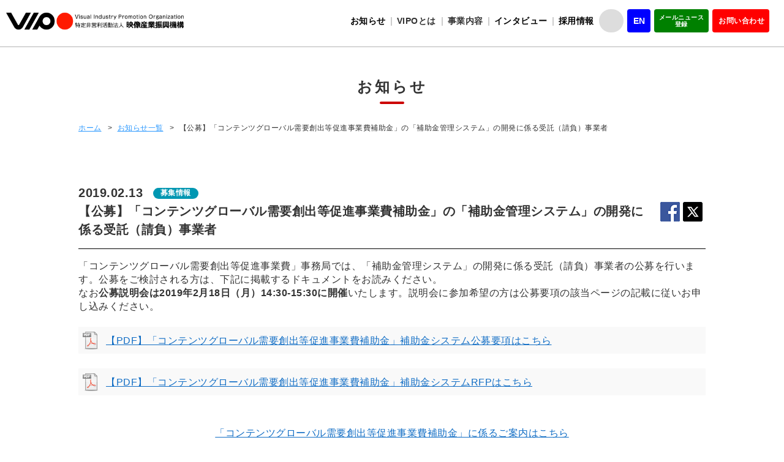

--- FILE ---
content_type: text/html; charset=UTF-8
request_url: https://www.vipo.or.jp/news/20731/
body_size: 27454
content:

<!DOCTYPE html>
<html lang="ja">
<head>
<meta charset="UTF-8">
<meta http-equiv="X-UA-Compatible" content="IE=edge,chrome=1">
<meta name="viewport" content="width=device-width, initial-scale=1.0">

<link rel="shortcut icon" href="/common/images/favicon.ico"/>
<title>【公募】「コンテンツグローバル需要創出等促進事業費補助金」の「補助金管理システム」の開発に係る受託（請負）事業者 | お知らせ |【VIPO】映像産業振興機構</title>
					<meta name="robots" content="index, follow" />
		<meta name="keywords" content="">
		<meta name="description" content="「コンテンツグローバル需要創出等促進事業費」事務局では、「補助金管理システム」の開発に係る受託（請負）事業者の公募を行います。公募をご検討される方は、下記に掲載するドキュメントをお読みください。
なお公募説明会は2019年2月18日（月）14:30-15:30に開催いたします。説明会に参加希望の方は公募要項の該当ペー">
		<meta property="og:image" content="https://vipo.or.jp/common/images/no_image.jpg">
		<meta property="og:site_name" content="【VIPO】映像産業振興機構">
		
<!-- Google Tag Manager -->
<script>(function(w,d,s,l,i){w[l]=w[l]||[];w[l].push({'gtm.start':
new Date().getTime(),event:'gtm.js'});var f=d.getElementsByTagName(s)[0],
j=d.createElement(s),dl=l!='dataLayer'?'&l='+l:'';j.async=true;j.src=
'https://www.googletagmanager.com/gtm.js?id='+i+dl;f.parentNode.insertBefore(j,f);
})(window,document,'script','dataLayer','GTM-PWLQSR7');</script>
<!-- End Google Tag Manager -->

<!--css-->
<!-- font -->
<link rel="preconnect" href="https://fonts.googleapis.com">
<link rel="preconnect" href="https://fonts.gstatic.com" crossorigin>
<link href="https://fonts.googleapis.com/css2?family=Noto+Sans:ital,wdth,wght@0,62.5..100,100..900;1,62.5..100,100..900&display=swap" rel="stylesheet">

<link rel="profile" href="http://gmpg.org/xfn/11" />
<link rel="icon" type="image/png" href="https://www.vipo.or.jp/content/themes/vipo/library/images/favicon.png" />
<link rel="shortcut icon" type="image/vnd.microsoft.icon" href="https://www.vipo.or.jp/content/themes/vipo/library/images/favicon.ico" />
<link rel="apple-touch-icon" href="https://www.vipo.or.jp/content/themes/vipo/library/images/apple-touch-icon.png" />
<link rel="stylesheet" type="text/css" media="all" href="https://www.vipo.or.jp/content/themes/vipo/style.css?180817" />
<link rel="alternate" type="application/atom+xml" title="【VIPO】映像産業振興機構" href="https://www.vipo.or.jp/?feed=rss2&cat=4,5,6" />
<link rel="stylesheet" href="/common/css/common.css?ver=20260105" />
<link rel="stylesheet" href="/common/css/jquery.mmenu.all.css">
<link rel="stylesheet" href="/common/css/jquery.mCustomScrollbar.css">
<link rel="stylesheet" href="https://www.vipo.or.jp/content/themes/vipo/library/css/style_newsdetail.css" />



<script type="text/javascript" src="/common/js/ga.js"></script>
<meta name='robots' content='max-image-preview:large' />
<link rel='dns-prefetch' href='//www.vipo.or.jp' />
<link rel='dns-prefetch' href='//challenges.cloudflare.com' />
<link rel="alternate" title="oEmbed (JSON)" type="application/json+oembed" href="https://www.vipo.or.jp/wp-json/oembed/1.0/embed?url=https%3A%2F%2Fwww.vipo.or.jp%2Fnews%2F20731%2F" />
<link rel="alternate" title="oEmbed (XML)" type="text/xml+oembed" href="https://www.vipo.or.jp/wp-json/oembed/1.0/embed?url=https%3A%2F%2Fwww.vipo.or.jp%2Fnews%2F20731%2F&#038;format=xml" />
<style id='wp-img-auto-sizes-contain-inline-css' type='text/css'>
img:is([sizes=auto i],[sizes^="auto," i]){contain-intrinsic-size:3000px 1500px}
/*# sourceURL=wp-img-auto-sizes-contain-inline-css */
</style>
<link rel='stylesheet' id='jvm-rich-text-icons-icon-font-css-css' href='https://www.vipo.or.jp/content/plugins/jvm-rich-text-icons/dist/fa-4.7/font-awesome.min.css?ver=6.9' type='text/css' media='all' />
<style id='wp-emoji-styles-inline-css' type='text/css'>

	img.wp-smiley, img.emoji {
		display: inline !important;
		border: none !important;
		box-shadow: none !important;
		height: 1em !important;
		width: 1em !important;
		margin: 0 0.07em !important;
		vertical-align: -0.1em !important;
		background: none !important;
		padding: 0 !important;
	}
/*# sourceURL=wp-emoji-styles-inline-css */
</style>
<link rel='stylesheet' id='contact-form-7-css' href='https://www.vipo.or.jp/content/plugins/contact-form-7/includes/css/styles.css?ver=6.1.4' type='text/css' media='all' />
<style id='contact-form-7-inline-css' type='text/css'>
.wpcf7 .wpcf7-recaptcha iframe {margin-bottom: 0;}.wpcf7 .wpcf7-recaptcha[data-align="center"] > div {margin: 0 auto;}.wpcf7 .wpcf7-recaptcha[data-align="right"] > div {margin: 0 0 0 auto;}
/*# sourceURL=contact-form-7-inline-css */
</style>
<script type="text/javascript" src="https://www.vipo.or.jp/wp-includes/js/jquery/jquery.js" id="jquery-core-js"></script>
<script type="text/javascript" src="https://www.vipo.or.jp/wp-includes/js/jquery/jquery-migrate.js" id="jquery-migrate-js"></script>
<script type="text/javascript" src="https://www.vipo.or.jp/content/themes/vipo/library/js/plugins.js" id="Plugins-js"></script>
<script type="text/javascript" src="https://www.vipo.or.jp/content/themes/vipo/library/js/global.js" id="Global Script-js"></script>
<link rel="https://api.w.org/" href="https://www.vipo.or.jp/wp-json/" /><link rel="alternate" title="JSON" type="application/json" href="https://www.vipo.or.jp/wp-json/wp/v2/posts/20731" /><link rel="canonical" href="https://www.vipo.or.jp/news/20731/" />
<link rel='shortlink' href='https://www.vipo.or.jp/?p=20731' />
		<style type="text/css" id="wp-custom-css">
			/* common table style */
.cmn_tbl {
  border: 1px solid #ccc !important;
}
.cmn_tbl th, .cmn_tbl td {
  text-align: left !important;
  vertical-align: top;
  border: 1px solid #ccc !important;
}
.cmn_tbl th{
	background: #eee;
}

/* J-LOD */
.jlodcase {
  display: flex;
  box-sizing: border-box;
  width: 100%;
}
.jlodcase_item {
  background: #efefef;
  margin-right: 10px;
  width: 240px;
}
.jlodcase_item:last-child {
  margin-right: 0;
}
.jlodcase_item img {
  object-fit: contain;
  height: 240px;
  width: 240px;
}

/* profile_flex */
.profile_flx {
  display: flex;
  justify-content: space-between;
  margin-bottom: 1em;
}
.pf_left {
  width: 140px;
margin-bottom: 1em;
}
.pf_left img {
  width: 100%;
}
.pf_right {
/*  width: 570px;*/
	width: calc(100% - 180px);
}
@media screen and (max-width:769px){
	.profile_flx {
		display: block;
	}
	.pf_right {
		width: 100%;
	}
}

/* other */
#post-content .check_pos_alert .wpcf7-not-valid-tip {
  position: static;
}
em, b {
  font-weight: bold;
}
.contents-inner h4 {
  border-bottom: 2px solid #dcdcdc;
}

/* add220607 */
.blocknone {
display: inline !important;
background: none !important;
padding: 0 !important;
margin: 0 !important;
}

/* イチオシの文字サイズ大きい時 */
@media screen and (min-width: 769px){
#work p {
font-size: 18px !important;
}
}

/* 2列 221027 */
.related_box {
display: flex;
flex-direction: column;
}
.related_item {
width: 100%;
}
.int_multi {
flex-direction: row !important;
flex-wrap: wrap !important;
}
.int_multi .related_item {
width: 47%;
}
.int_multi .related_item br {
display: none;
}

@media screen and (min-width:769px){
#pagetop{
bottom: 200px;
}
}

/* btn 230908 */
.btn-click {
  position: relative;
  z-index: 10;
}

.btn-click a {
padding: .8em 1em !important;
｝
		</style>
		<style>html {margin-top: 0px !important;}</style>
<link href="https://use.fontawesome.com/releases/v7.1.0/css/all.css" rel="stylesheet">

<script src="https://challenges.cloudflare.com/turnstile/v0/api.js" async defer></script>
</head>

<body  class="wp-singular post-template-default single single-post postid-20731 single-format-standard wp-theme-vipo stk-has-block-style-inheritance category-seminar">
<div id="container">
<!-- Google Tag Manager (noscript) -->
<noscript><iframe src="https://www.googletagmanager.com/ns.html?id=GTM-PWLQSR7"
height="0" width="0" style="display:none;visibility:hidden"></iframe></noscript>
<!-- End Google Tag Manager (noscript) -->
<header>
	<div class="headArea fixed">
	<div class="inner">
		<h1 class="logo"><a href="/"><img src="/common/images/logo.gif" alt="VIPO"></a></h1>
		
		<!-- SP -->
		<p id="menuBtn"><a href="#menu"><img src="/common/images/sp_menu_btn.gif" alt="MENU"></a></p>
		
		<nav id="menu">
			<ul>
				<li class="news"><a href="/news/">お知らせ</a></li>
				<li class="about"><a href="">VIPOとは</a>
					<ul class="about-list">
						<li><a href="/about/">VIPOとは</a></li>
						<li><a href="/about/value/">VIPOの理念</a></li>
						<li><a href="/about/establishment-purpose/">設立主旨・沿革</a></li>
						<li><a href="/about/greetings/">理事長挨拶</a></li>
						<li><a href="/about/executive-board/">役員紹介</a></li>
						<li><a href="/about/member-introduction">会員紹介</a></li>
						<li><a href="/about/organization-administration/">組織運営</a></li>
						<li><a href="/about/access/">所在地</a></li>
					</ul>
				</li>
				<li class="project"><a href="">事業内容</a>
					<ul class="project-list">
						<li><a href="/project/">事業一覧</a></li>
						<li><a href="/about/report/">事業実績・報告</a></li>
						<li><a href="/about/history/">主な事業活動</a></li>
						<li><a href="/past-projects/">過去の実施事業</a></li>
					</ul>
				</li>
				<li class="interview"><a href="/interview/list/">インタビュー</a></li>
				<li class="recruit"><a href="/contact/recruit/">採用情報</a></li>
				
				<!--li class="search"><a href="#">サイト内検索</a></li-->
				
				<li class="contact"><a href="/contact/">お問い合わせ</a></li>
				<li class="mailnews"><a href="https://news.vipo.or.jp/mf/vipo/mm/i">メールニュース登録</a></li>
				<li class="en"><a href="/en/">English site</a></li>
			</ul>
		</nav>
		
		<!-- PC -->
		<nav id="headNav">
		<div class="headNav">
			<ul class="nav">
				<li class="textmenu"><a href="/news/">お知らせ</a></li>
				<li class="textmenu about has-child">
					<span>VIPOとは</span>
					<div class="headSubnav-container">
						<div class="headSubnav">
							<div class="title"><span>VIPOとは</span></div>
							<ul>
								<li class="item"><i class="fa-solid fa-caret-right"></i><a href="/about/">VIPOとは</a></li>
								<li class="item"><i class="fa-solid fa-caret-right"></i><a href="/about/value/">VIPOの理念</a></li>
								<li class="item"><i class="fa-solid fa-caret-right"></i><a href="/about/establishment-purpose/">設立趣旨・沿革</a></li>
								<li class="item"><i class="fa-solid fa-caret-right"></i><a href="/about/greetings/">理事長挨拶</a></li>
								<li class="item"><i class="fa-solid fa-caret-right"></i><a href="/about/executive-board/">役員紹介</a></li>
								<li class="item"><i class="fa-solid fa-caret-right"></i><a href="/about/member-introduction/">会員紹介</a></li>
								<li class="item"><i class="fa-solid fa-caret-right"></i><a href="/about/organization-administration/">組織運営</a></li>
								<li class="item"><i class="fa-solid fa-caret-right"></i><a href="/about/access/">所在地</a></li>
							</ul>
						</div>
					</div>
				</li>
				<li class="textmenu jigyo has-child">
					<span>事業内容</span>
					<div class="headSubnav-container">
						<div class="headSubnav">
							<div class="title"><span>事業内容</span></div>
							<ul>
								<li class="item"><i class="fa-solid fa-caret-right"></i><a href="/project/">事業一覧</a></li>
								<li class="item"><i class="fa-solid fa-caret-right"></i><a href="/about/report/">事業実績・報告</a></li>
								<li class="item"><i class="fa-solid fa-caret-right"></i><a href="/about/history/">主な事業活動</a></li>
								<li class="item"><i class="fa-solid fa-caret-right"></i><a href="/past-projects/">過去の実施事業</a></li>
							</ul>
						</div>
					</div>
				</li>
				<li class="textmenu"><a href="/interview/list/">インタビュー</a></li>
				<li class="textmenu"><a href="/contact/recruit/">採用情報</a></li>
				
				<form class="search-container" action="/search_result" id="cse-search-box">
					<input type="hidden" name="cx" value="013190754760012482235:_lwxmnbhwde" />
					<input type="hidden" name="ie" value="UTF-8" />
					<input id="search-box" type="text" class="search-box" name="q" />
					<label for="search-box"><span class="glyphicon glyphicon-search search-icon"><i class="fa-solid fa-magnifying-glass"></i></span></label>
					<input type="submit" id="search-submit" name="sa" />
				</form>
				
				<li class="nav_button nav_en"><a href="/en/">EN</a></li>
				<li class="nav_button nav_mailnews"><a href="https://news.vipo.or.jp/mf/vipo/mm/i">メールニュース<br>登録</a></li>
				<li class="nav_button nav_contact"><a href="/contact/">お問い合わせ</a></li>
			</ul>
		</nav>
	</div><!-- / .inner -->
	
	</div>
	
</header>	
		<div class="heading">
			<h2>お知らせ</h2>
		</div>
		
		<div id="primary">
			<nav id="breadcrumbs">
				<span><a href="/">ホーム</a></span>
				<span class="separator">&gt;</span>
				<span><a href="/news/">お知らせ一覧</a></span>
				<span class="separator">&gt;</span>
				<span class="title">【公募】「コンテンツグローバル需要創出等促進事業費補助金」の「補助金管理システム」の開発に係る受託（請負）事業者</span>
			</nav>
		</div>
		
		<div class="contents changeArea" >
			<div class="inner">
				<div class="newsbox">
					<dl>
						<dt class="newsTittle">
							2019.02.13 
							<span class="tag-seminar">
								募集情報							</span>
							<!--ul class="tag">
															</ul-->
						</dt>
						<dd class="newsTittle">
							【公募】「コンテンツグローバル需要創出等促進事業費補助金」の「補助金管理システム」の開発に係る受託（請負）事業者						</dd>
					</dl>
					<div class="sns">
						<ul>
						<li><a href="javascript:window.open('https://www.facebook.com/sharer/sharer.php?u='+encodeURIComponent(document.URL), '', 'width=640,height=480,resizable=yes,scrollbars=yes');void(0);" id="social-facebook"><img src="/common/images/news/news_btn_fb.png" alt=""></a></li>
						<li><a href="javascript:window.open('https://twitter.com/share?url='+encodeURIComponent(document.URL)+'&amp;text='+encodeURIComponent(document.title), '', 'width=640,height=480,resizable=yes,scrollbars=yes');void(0);" id="social-twitter"><img src="/common/images/news/news_btn_x.png" alt=""></a></li>
						</ul>
					</div>
				</div>

				<hr class="border01">

				<div class="contents-inner">
					<p>「コンテンツグローバル需要創出等促進事業費」事務局では、「補助金管理システム」の開発に係る受託（請負）事業者の公募を行います。公募をご検討される方は、下記に掲載するドキュメントをお読みください。<br />
なお<strong>公募説明会は2019年2月18日（月）14:30-15:30に開催</strong>いたします。説明会に参加希望の方は公募要項の該当ページの記載に従いお申し込みください。<br />
&nbsp;<br />
<a href="https://www.vipo.or.jp/wp-content/uploads/system_kouboyoukou_2019_v2.pdf">【PDF】「コンテンツグローバル需要創出等促進事業費補助金」補助金システム公募要項はこちら</a><br />
<a href="https://www.vipo.or.jp/wp-content/uploads/system_rfp_2019_v2.pdf">【PDF】「コンテンツグローバル需要創出等促進事業費補助金」補助金システムRFPはこちら</a><br />
&nbsp;</p>
<div align="center"><a href="https://www.vipo.or.jp/news/20575/">「コンテンツグローバル需要創出等促進事業費補助金」に係るご案内はこちら</a></div>
<p>&nbsp;</p>
				</div>
			</div>
			<div class="infoArea">
				<div class="newsList">
					<h2>新着情報</h2>
					<ul class="news-list">
											<li>
							<a href="https://www.vipo.or.jp/news/50675/">							<div class="entry">
								<div class="date">2026.01.16</div>
								<div class="tag tag-others">
									お知らせ・その他								</div>
								<div class="title">【劇場公開】1/23(金)より『黒の牛』（蔦 哲一朗監督）が公開！京都映画企画市パイロット映像より初の長編実現化</div>
							</div>
							</a>
						</li>
											<li>
							<a href="https://www.vipo.or.jp/news/50526/">							<div class="entry">
								<div class="date">2026.01.15</div>
								<div class="tag tag-seminar">
									募集情報								</div>
								<div class="title">【実施要項発表】「第11回文化庁翻訳コンクール」現代文学部門、古典文学部門の2部門で実施</div>
							</div>
							</a>
						</li>
											<li>
							<a href="https://www.vipo.or.jp/news/50605/">							<div class="entry">
								<div class="date">2026.01.15</div>
								<div class="tag tag-seminar">
									募集情報								</div>
								<div class="title">【参加者募集】「国際脚本メンターシップ」募集要項</div>
							</div>
							</a>
						</li>
											<li>
							<a href="https://www.vipo.or.jp/news/50649/">							<div class="entry">
								<div class="date">2026.01.14</div>
								<div class="tag tag-seminar">
									募集情報								</div>
								<div class="title">【参加募集/アーティスト歓迎！】2/10(火) 世界標準の音楽ライセンス術　～シンク・ビジネスセミナー第3弾：ライセンス戦略によって広がる新たな海外ビジネスチャンス～</div>
							</div>
							</a>
						</li>
										</ul>
					
					<div class="btnArea">
						<ul>
							<li>
															</li>
							<li><a href="/interview/"><img src="/common/images/news/news_btn02.gif" alt="VIPOインタビュー" /></a></li>
							<li><a href="https://news.vipo.or.jp/mf/vipo/mm/i"><img src="/common/images/news/news_btn03.gif" alt="メールニュース登録" /></a></li>
						</ul>
					</div>
				</div>
		    </div>
		    <!-- / .newsList -->
		</div>
				<!-- / #contents -->
			</div>
			<!-- / .container -->


<footer class="changeArea">
<p id="pagetop"><img src="/common/images/pagetop.png" alt="ページトップへ"></p>
	<div id="footArea">
	
		<div class="footbox box01n">
			<ul>
			  <li class="ttl"><a href="/about/">VIPOとは</a> </li>
			  <li><a href="/about/value/">理念</a></li>
			  <li><a href="/about/greetings/">理事長挨拶</a></li>
			  <li><a href="/about/establishment-purpose/">設立趣旨・沿革</a>
			    <ul>
			      <li><a href="/about/establishment-purpose/establishment-purpose-2/">・経団連提言－知的財産推進計画2004</a></li>
			    </ul>
			  </li>
			  <li><a href="/about/organization-administration/">組織運営</a>
			    <ul>
			      <li><a href="/about/organization-administration/organization-administration-2/">・定款</a></li>
			    </ul>
			  </li>
			  <li><a href="/about/executive-board/">役員紹介</a></li>
			  <li><a href="/about/member-introduction/">会員紹介</a></li>
			  <li><a href="/about/access/">アクセス</a></li>
			  <li><a href="/about/history/">主な事業活動</a></li>
			  <li><a href="/u/tanka2.pdf">クラス別調査研究受託人件費単価</a></li>
			  <li><a href="/about/report/">事業実績・報告</a>
			    <ul>
			      <li><a href="/about/report/business-report/">・事業報告</a></li>
			      <li><a href="/about/report/business-plan/">・事業計画</a></li>
			      <li><a href="/about/report/financial-report/">・会計報告</a></li>
			      <li><a href="/about/report/accounts-budget/">・会計予算</a></li>
			      <li><a href="/about/report/activity-report/">・年間活動報告書</a></li>
			    </ul>
			  </li>
			</ul>
		</div>
		<!-- .box1n -->
		
		<div class="footbox box02n">
			<ul>
				<li class="ttl"><a href="/project/">事業内容</a></li>
			  <li><span>人材育成</span>
					<ul>
						<li><a href="/project/academy/">・VIPOアカデミー</a></li>
						<li><a href="/project/ndjc/">・ndjc: 若手映画作家育成プロジェクト</a></li>
						<li><a href="/project/cinema-intern/">・映画スタッフ育成事業</a></li>
						<li><a href="/project/afi/">・AFI Conservatory 日本人留学生推薦事業</a></li>
						<li><a href="/project/kyotofilmpitching/">・京都映画企画市</a></li>
						<li><a href="/project/vipo_film_lab/">・「VIPO Film Lab」</a></li>
					</ul>
				</li>
			  <li><span>人材育成/海外展開・市場開拓</span>
					<ul>
						<li><a href="/project/seminar/">・セミナー・ワークショップ</a></li>
						<li><a href="/project/jppp/">・令和7年度文化庁「活字文化のグローバル展開推進事業」</a></li>
						<li><a href="/project/legal/">・VIPO無料法律相談</a></li>
					</ul>
				</li>
			  <li><span>海外展開・市場開拓</span>
					<ul>
						<li><a href="/project/jloxplusr6/">・令和6年度補正クリエイター・事業者支援事業費補助金（クリエイター・事業者海外展開促進）</a></li>
						<li><a href="/project/caravan_r6/">・令和6年度 舞台芸術等総合支援事業（全国キャラバン）</a></li>
						<li><a href="/project/caravan_r7/">・令和7年度 舞台芸術等総合支援事業（全国キャラバン）</a></li>
						<li><a href="/project/anti-piracy_measures_r6/">・令和6年度海賊版対策事業（日越著作権協力事業）</a></li>
						<li><a href="/project/cofesta/">・コ・フェスタ JAPAN国際コンテンツフェスティバル</a></li>
						<li><a href="/project/cannes_in_tokio/">・カンヌ監督週間 in Tokio</a></li>
						<li><a href="/project/festivalscope/">・Festival Scope活用事業</a></li>
						<li><a href="/project/africa/">・令和7年度文化庁「国際文化交流・協力推進事業」（TICAD9関連イベントに係る調査及び企画運営実施業務）</a></li>
					</ul>
				</li>
			  <li><span>調査・情報サービス</span>
					<ul>
						<li><a href="/project/jacc/">・Japan Content Catalog</a></li>
						<li><a href="/project/jldb_r6/">・令和6年度全国ロケーションデータベースの利用促進等のための調査研究（JFCとの協業）</a></li>
						<li><a href="/project/japan-book-bank/">・Japan Book Bank 事業</a></li>
					</ul>
				</li>
			  <li><span>アーカイブ</span>
					<ul>
						<li><a href="/project/archive-corebase_kyoto-nonfilm_r5/">・令和5年度アーカイブ中核拠点形成モデル事業</a></li>
					</ul>
				</li>
			</ul>
			&nbsp;
			
			<details>
			<summary>過去の補助金事業</summary>
			<ul>
				<li><a href="/project/j-lop/">J-LOP</a></li>
				<li><a href="/project/j-lop-plus/">J-LOP+</a></li>
				<li><a href="/project/jlop/">JLOP</a></li>
				<li><a href="/project/jlop4/">J-LOP4</a></li>
				<li><a href="/project/hojokin2018/">クリエイターを中心としたグローバルコンテンツエコシステム創出事業費補助金</a></li>
				<li><a href="/project/j-lod/">J-LOD（平成30年度補助金）</a></li>
				<li><a href="/project/j-lodr1/">J-LOD（令和元年度補助金）</a></li>
				<li><a href="/project/j-lodr2/">J-LOD（令和2年度補助金）</a></li>
				<li><a href="/project/j-lodlive/">J-LODlive</a></li>
				<li><a href="/project/j-lodlive2/">J-LODlive2</a></li>
				<li><a href="/project/j-lodr3/">J-LOD（令和3年度補助金）</a></li>
				<li><a href="/project/jlox/">JLOX（令和4年度補助金）</a></li>
				<li><a href="/project/jloxplus/">JLOX＋（令和5年度補助金）</a></li>
			</ul>
			</details>
		</div>
		<!-- / .footbox box02n -->

    <div class="footbox box03n">
      <ul>
        <li class="ttl"><a href="https://news.vipo.or.jp/mf/vipo/mm/i">メールニュース登録</a></li>
        <li class="ttl"><a href="/contact/">お問い合わせ</a></li>
        <ul>
          <li><a href="/contact/recruit/">採用情報</a></li>
        </ul>
        <li class="ttl"><a href="/about/logo-guildline/">ロゴ規定</a></li>
        <li class="ttl"><a href="/privacy-policy/">プライバシーポリシー</a></li>
        <li class="ttl"><a href="/rules/">利用規約</a></li>
        <li class="ttl"><a href="/news/">新着情報一覧</a></li>
        <li class="ttl"><a href="/interview/list/">インタビュー</a></li>
        <li class="ttl"><a href="/about-member/">会員について</a></li>
          <ul>
            <li><a href="/about-member/#anchor01">入会方法</a></li>
          </ul>
      </ul>
    </div>
    <!-- / .footbox box03n --> 

  </div>
  <!-- / .footArea -->

  <p class="logo"><a href="/"><img src="/common/images/foot_logo.gif" alt="VIPO"></a></p>
  <p class="copy">
    <small>&copy; 2016-<span id="thisYear"></span> VIPO</small>
    <script type="text/javascript">
    date = new Date();
    thisYear = date.getFullYear();
    document.getElementById("thisYear").innerHTML = thisYear;
    </script>
  </p>
</footer>
<script>$ = jQuery;</script>
<!--
<script type='text/javascript' src='/content/plugins/easy-fancybox/js/jquery.fancybox.min.js'></script>
<script type="text/javascript">jQuery(document).on('ready post-load', function(){
var fb_IMG_select = 'a[href*=".jpg"]:not(.nofancybox,.pin-it-button), area[href*=".jpg"]:not(.nofancybox), a[href*=".jpeg"]:not(.nofancybox,.pin-it-button), area[href*=".jpeg"]:not(.nofancybox), a[href*=".png"]:not(.nofancybox,.pin-it-button), area[href*=".png"]:not(.nofancybox)';
jQuery(fb_IMG_select).addClass('fancybox image');
jQuery('a.fancybox').fancybox({'overlayColor': '#fff','overlayOpacity': 0.9,'hideOnContentClick': false,'titleShow': false});});
</script>
-->
<!-- <script src="/common/js/jquery-1.11.1.min.js"></script>  -->
<script src="/common/js/common.js"></script>
<!-- <script src="http://code.jquery.com/jquery-2.2.0.js"></script> -->
<script src="/common/js/jquery.mmenu.all.min.js"></script>
<script src="/common/js/jquery.cookie.js"></script>
<script src="/common/js/fontsize-change.js"></script>
<script src="/common/js/jquery.matchHeight.js"></script>
<script src="/common/js/smartRollover.js"></script>
<script src="/common/js/jquery.mCustomScrollbar.min.js"></script>
<script>
$(function(){
	var $menu = $('#menu');
	$menu.css({display:'none'});
	$menu.mmenu({
		offCanvas: {
			position :'right'
		}
	});
	var api = $menu.data('mmenu');
	api.bind('open', function () {
		$menu.css({display:'block'});
	});
	api.bind('closed', function () {
		$menu.css({display:'none'});
	});
	$('#menuBtn').click(function(event){
		event.preventDefault();
	});
			$('.scrollbox').mCustomScrollbar();
	});

</script>
<!-- <div class="fix-nav">
  <a href="https://www.vipo.or.jp/project/j-lodr2/" target="_blank" rel="noopener"><img src="https://www.vipo.or.jp/common/images/fix-nav-jlodr1.png" alt="" width="100%" height="auto"></a>
</div> -->
</body>

</html>

--- FILE ---
content_type: text/css
request_url: https://www.vipo.or.jp/content/themes/vipo/style.css?180817
body_size: 5399
content:
/*
Theme Name: VIPO 
Theme URI: http://www.vipo.or.jp
Author: VIPO
Author URI: http://www.vipo.or.jp
Description:
Version: 1.0.1
*/

@import url("/content/themes/vipo/library/css/styles.css"); 

/*
既存のスタイルは以下より読み込ませています。
http://www.vipo.or.jp/content/themes/vipo/library/css/styles.css
独自セレクタは、このコメントアウトより下に記載ください。
*/


/* header */

#globalArea {
  display: none;
}

/* footerを5列から3列に */

#footArea .footbox {
  box-sizing: border-box;
  padding: 0;
}

#footArea .box01n {
  box-sizing: border-box;
  padding: 10px;
  width: 35%;
}
#footArea .box02n {
  box-sizing: border-box;
  padding: 10px;
  width: 35%;
}
#footArea .box03n {
  box-sizing: border-box;
  padding: 10px;
  width: 30%;
}

@media screen and (min-width:769px){
header .headArea {
  border-bottom: 1px solid #666;
}
}

/* fix side banner */
.fix-nav {
  padding: 0;
  position: fixed;
  right: 0;
  top: 150px;
  width: 45px;
  z-index: 1000;
}

.fix-nav:hover {
  opacity: .9;
  transition: .4s;
  transform: scale(1.02);
}

@media screen and (max-width: 1000px){
.fix-nav {
  display: none;
}
}

/* top コンテンツの海外展開に役立つ */
.info-flex {
  background: #fff;
  background-image: url(https://www.vipo.or.jp/index/images/info-flex-item-btm.png);
  background-position: bottom center;
  background-repeat: no-repeat;
  display: flex;
  justify-content: space-around;
  padding-top: 1.5em;
  padding-bottom: 50px;
  width: 90%;
  margin: 10px auto 0;
  z-index: 10;
}

.info-flex-item {
  box-shadow: 0 0 2px rgba(0, 0, 0, .3);
  z-index: 10;
}

.info-flex-item img {
  width: 100%;
  z-index: 10;
}

@media screen and (max-width:769px){
.info-flex {
  background-image: none;
  margin-bottom: 10px;
  padding-bottom: 1.5em;
}

.info-flex-item {
  width: 22%;
}
}

/* パンくずリストがずれるためtopを240pxから200pxへ */
#primary #breadcrumbs {
  top: 200px !important;
}

/* 申込ボタンスタイル */
.btn-click {
  font-size: 16px;
  text-align: center;
  margin: 0 auto;
  width: 85%;
}

.btn-click a {
  color: #fff !important;
  line-height: 1.4;
  display: block !important;
  padding: .8em 0 .6em;
  text-decoration: none !important;
  transition: .2s all ease 0s;
  background-color: #369;
  border-radius: 4px;
}

.btn-click a:hover {
  letter-spacing: 1.2px;
  opacity: 0.75;
}

/* リクルート申込ページ */

.frm_style select
 {
   box-sizing: border-box;
   border: 1px solid #999;
   font-size: 100%;
   padding: .5em;
}

.recruit_btn {
  background: #cc2c2f;
  border: none;
  color: #ffffff;
	padding: .6em 1em .5em;
}

.recruit_btn:hover {
  background: #a32325;
  cursor: pointer;
}

/* news関連interview */
.related_wrap {
  border-bottom: 1px solid #999;
  font-size: medium;
  font-weight: bold;
  margin-bottom: .5em;
  padding-bottom: .5em;
  padding-left: 1em;
}
.related_box {
  list-style: none !important;
  margin: 0;
  padding: 0;
}
.related_item {
  box-sizing: border-box;
  padding-right: 1em;
  padding-top: 1em;
}
.related_item a:hover {
  color: #F33;
}
.related_item img{
  border: 3px solid #eee !important;
  box-sizing: border-box;
  float: left;
  margin-right: 1em;
  width: 100px;
}
.related_item img:hover {
  border: 3px solid #eee !important;
  opacity: .7;
  text-decoration: underline;
}
.related_time {
  font-size: small;
}
.cfix {
  display: block;
}
.cfix:after {
  clear: both;
  content: "";
  display: block;
}
.cfix:before {
  clear: both;
  content: "";
  display: block;
}

/* 汎用ボタン */
/* entry-button_off */
.e_btn-off {
  background: #ddd;
  border-radius: 5px;
  box-sizing: border-box;
  color: #666;
  margin: 2em auto 1em;
  padding: .7em 0 0.6em;
  text-align: center;
  width: 85%;
}
/* entry-button_on */
.e_btn-on {
  background: #3B579D;
  box-sizing: border-box;
  color: #fff;
  margin: 2em auto 1em;
  padding: 0;
  position: relative;
  text-align: center;
  width: 85%;
}
.e_btn-on a {
  color: #fff;
  display: block;
  padding: .6em 1em;
  text-decoration: none;
  transition: .2s;
}
.e_btn-on a:hover {
  background: #52A9EA;
  color: #fff;
}
.ety_btn-on a:active {
  background: #eee;
}

/* interview */
.int_archive_wrap {
  font-size: 80%;
  text-align: center;
}
.int_archive_wrap a {
  border: 2px solid #e9e9e9;
  color: #676767;
  display: inline-block;
  font-weight: bold;
  line-height: 1;
  padding: .8em 1em;
  text-decoration: none;
}
.int_archive_wrap a:hover {
  background: #676767;
  color: #fff;
}
.int_archive_toptxt {
/*  border-bottom: 1px solid #e9e9e9;*/
  margin: 0 auto;
  padding-bottom: .6em;
  text-align: center;
  width: 760px;
}


/* singleページ：pagination */
#meta-nav-bottom {
	text-align: center;
}
#meta-nav-bottom a.back {
	border: 1px solid gray;
	width: 75%;
	margin: 0 auto;
	padding: 3px 18px 6px;
	border-radius: 8px;
}
#meta-nav-bottom a.back:hover {
	text-decoration: none;
	background-color: #f8f8f8;
	color: darkslategray;
}
.pagination-single {
	display: flex;
	justify-content: space-between;
	margin-bottom: 1rem;
	padding: 0;
}


--- FILE ---
content_type: text/css
request_url: https://www.vipo.or.jp/content/themes/vipo/library/css/styles.css
body_size: 52928
content:
/* 
html5doctor.com Reset Stylesheet
v1.6.1
Last Updated: 2010-09-17
Author: Richard Clark - http://richclarkdesign.com 
Twitter: @rich_clark
*/

html, body, div, span, object, iframe,
h1, h2, h3, h4, h5, h6, p, blockquote, pre,
abbr, address, cite, code,
del, dfn, em, img, ins, kbd, q, samp,
small, strong, sub, sup, var,
b, i,
dl, dt, dd, ol, ul, li,
fieldset, form, label, legend,
table, caption, tbody, tfoot, thead, tr, th, td,
article, aside, canvas, details, figcaption, figure, 
footer, header, hgroup, menu, nav, section, summary,
time, mark, audio, video {
    margin:0;
    padding:0;
    border:0;
    outline:0;
    font-size:100%;
    vertical-align:baseline;
    background:transparent;
}

body {
    line-height:1;
}

article,aside,details,figcaption,figure,
footer,header,hgroup,menu,nav,section { 
    display:block;
}

nav ul {
    list-style:none;
}

blockquote, q {
    quotes:none;
}

blockquote:before, blockquote:after,
q:before, q:after {
    content:'';
    content:none;
}

a {
    margin:0;
    padding:0;
    font-size:100%;
    vertical-align:baseline;
    background:transparent;
}

/* change colours to suit your needs */
ins {
    background-color:#ff9;
    color:#000;
    text-decoration:none;
}

/* change colours to suit your needs */
mark {
    background-color:#ff9;
    color:#000; 
    font-style:italic;
    font-weight:bold;
}

del {
    text-decoration: line-through;
}

abbr[title], dfn[title] {
    border-bottom:1px dotted;
    cursor:help;
}

table {
    border-collapse:collapse;
    border-spacing:0;
}

/* change border colour to suit your needs */
hr {
    display:block;
    height:1px;
    border:0;   
    border-top:1px solid #cccccc;
    margin:1em 0;
    padding:0;
}

input, select {
    vertical-align:middle;
}

/* @end */

/* @group clearfix */

*:after {
	display: block;
	clear: both;
}

#branding,
#menu-header-nav,
#header-functions,
#header-size-control,
#header-search div,
#menu-global-nav,
#primary,
#content,
#information,
#information h1,
#site-contents,
#banner-top,
#banner-bottom,
#banner-bottom div,
#breadcrumbs,
#recommended,
.meta-nav,
#meta-nav-bottom,
.page-listingA,
.page-summary,
.page-summary section.summaryD,
.page-summary section .more,
#post-content ul.ulListA li,
.contents-inner ul.ulListA li,
.contact-form dd,
#social-icons {
	zoom: 1;
}

#branding:after,
#menu-header-nav:after,
#header-functions:after,
#header-size-control:after,
#header-search div:after,
#menu-global-nav:after,
#primary:after,
#content:after,
#information:after,
#information h1:after,
#site-contents:after,
#banner-top:after,
#banner-bottom:after,
#banner-bottom div:after,
#breadcrumbs:after,
#recommended:after,
.meta-nav:after,
#meta-nav-bottom:after,
.page-listingA:after,
.page-summary:after,
.page-summary section.summaryD:after,
.page-summary section .more:after,
#post-content ul.ulListA li:after,
.contents-inner ul.ulListA li:after,
.contact-form dd:after,
#social-icons:after {
	content: "";
}


/* @end */

/* @group Base */

html, body, div, span, object, iframe,
h1, h2, h3, h4, h5, h6, p, blockquote, pre,
abbr, address, cite, code,
del, dfn, em, img, ins, kbd, q, samp,
small, strong, sub, sup, var,
b, i,
dl, dt, dd, ol, ul, li,
fieldset, form, label, legend,
table, caption, tbody, tfoot, thead, tr, th, td,
article, aside, canvas, details, figcaption, figure, 
footer, header, hgroup, menu, nav, section, summary,
time, mark, audio, video {
	font: 13px/1.6 "ヒラギノ角ゴ ProN W3", "Hiragino Kaku Gothic ProN", "ヒラギノ角ゴ Pro W3", "Hiragino Kaku Gothic Pro", メイリオ, Meiryo, "ＭＳ Ｐゴシック", sans-serif;
	color: #333;
}

p {
	word-wrap: break-word;
}

a {
	text-decoration: none;
	color: #126ec5;
	overflow: hidden;
	outline: none;
}

a:hover,
a *:hover {
	color: #126ec5;
}

.ie7 a:active {
	position: static;
}

/* @end */

/* @group Common */

.clear-both {
	clear: both;
}

.clear-left {
	clear: left;
}

.clear-right {
	clear: right;
}

/* sprite-png24 */

#site-title a,
#menu-global-nav .menu-item a {
	background-image: url(images/sprite-png24.png);
	display: block;
	text-indent: -9999px;
}
#post-1099 #anchor01{
	margin-top:-95px;
	padding-top:65px;
}
.contents-inner .anchorlink{
	margin-top:-95px;
	padding-top:95px;
}
/* sprite-png8 */

#menu-item-89 a,
#menu-item-90 a,
#header-size-control span,
#s,
//#searchsubmit,
#visual-slider .bx-next,
#visual-slider .bx-prev,
#recommended-nav h1,
#information h1 span,
#menu-footer-nav-top #menu-item-91 a,
#site-contents section p a,
#left-nav .menu li a,
#news-left-nav-container h1 a,
#news-left-nav-container ul li a,
#breadcrumbs .site-home,
#breadcrumbs .separator,
.contact-form .wpcf7-submit,
.meta-nav span a,
.page-listing section p.more a,
.page-summary section.summaryD .summaryContent .more a,
.page-summary section.summaryC .more a,
#data-nav h1{
	background-image: url(images/sprite-png8.png);
	display: block;
	text-indent: -9999px;
}

/* sprite-jpg */

#menu-global-nav {
	background: url(images/sprite-jpg.jpg);
	display: block;
	text-indent: -9999px;
}

/* 中央寄せ */

#recommended,
#banner-container,
#menu-footer-nav-top,
#menu-footer-nav-bottom {
	width: 900px;
	margin-right: auto;
	margin-left: auto;
}
#primary .post-content{
	font-size:88%;
}

/* @end */

html {
}

body {

}

/* @group functions */


/* @end */

/* @group branding */

#branding {
	height: 295px;
	background: #feffff url(images/background/body.png) repeat-x;
	padding-bottom: 20px;
}

.home #branding {
	height: 195px;
}

.page-id-7 #branding,
.page-id-9 #branding,
.page-id-11 #branding,
.page-id-15 #branding,
.page-id-84 #branding {
	height: 350px;
}

#branding #branding-inner {
	width: 906px;
	margin-right: auto;
	margin-left: auto;
}

#branding #site-title {
	float: left;
	margin-top: 40px;
	margin-bottom: 25px;
	padding-left: 3px;
}

#branding #site-title a {
	width: 485px;
	height: 43px;
	background-position: 0 -149px;
}

#branding #site-title a:hover {
	background-position: 0 -192px;
}

#branding #site-description {
	display: none;
}

/* @group header-nav */

#header-nav {
	float: right;
	margin-right: 3px;
}

#menu-header-nav {
	height: 30px;
	width: 195px;
}

#menu-header-nav .menu-item {
	float: right;
	margin-left: 3px;
}

#menu-item-89 a {
	width: 124px;
	height: 30px;
	background-position: -448px 0;
}

#menu-item-89 a:hover {
	background-position: -448px -30px;
}

#menu-item-90 a {
	width: 65px;
	height: 30px;
	background-position: -572px 0;
}

#menu-item-90 a:hover {
	background-position: -572px -30px;
}

/* @end */

#header-functions {
	float: right;
	margin-top: 27px;
	width: 311px;
}

/* @group header-search */

#header-search {
	float: right;
	margin-left: 10px;
	margin-right: 3px;
}

#header-search div {
	width: 220px;
	height: 25px;
}

.screen-reader-text {
	display: none;
}

#s {
	width: 170px;
	height: 25px;
	background-position: -637px 0;
	padding: 0 5px;
	border-style: none;
	text-indent: 0;
	float: left;
}

.ie7 #s {
	background-color: transparent;
	line-height: 25px;
}

.ie8 #s  {
	line-height: 25px;
}

#s:focus {
	outline: none;
}
/* @end */

/* @group header-size-control */

#header-size-control {
	float: right;
	width: 78px;
	height: 25px;
}

#header-size-control span {
	width: 25px;
	height: 25px;
	float: left;
	cursor: pointer;
	margin-left: 1px;
}

#size-control-small {
	background-position: -448px -60px;
}

#size-control-small:hover, #size-control-small.active {
	background-position: -448px -85px;
}

#size-control-medium {
	background-position: -473px -60px;
}

#size-control-medium:hover, #size-control-medium.active {
	background-position: -473px -85px;
}

#size-control-large {
	background-position: -498px -60px;
}

#size-control-large:hover, #size-control-large.active {
	background-position: -498px -85px;
}



/* @end */

/* @group global-nav */

#global-nav {
	clear: both;
}

#menu-global-nav {
	width: 906px;
	height: 146px;
	background-repeat: no-repeat;
	background-position: 3px 0;
}

.page-template-page-templatescategory-top-php #menu-global-nav,
.page-template-page-templateskyoto-top-php #menu-global-nav {
	height: 201px;
	background-position: center;
	background-repeat: no-repeat;
}

.page-root-about #menu-global-nav {
	background-image: url(images/visual/category-top/about-vipo.jpg);
}

.page-root-project #menu-global-nav {
	background-image: url(images/visual/category-top/project.jpg);
}

.page-root-report #menu-global-nav {
	background-image: url(images/visual/category-top/report.jpg);
}

.page-root-kyoto #menu-global-nav {
	background-image: url(images/visual/category-top/kyoto.jpg);
}

.page-root-archives #menu-global-nav {
	background-image: url(images/visual/category-top/default.jpg);
}

.page-son-about #menu-global-nav {
	background-position: 3px -146px;
}

.page-son-project #menu-global-nav {
	background-position: 3px -292px;
}

.page-son-report #menu-global-nav {
	background-position: 3px -438px;
}

.page-son-kyoto #menu-global-nav {
	background-position: 3px -584px;
}

.home #menu-global-nav {
	height: 46px;
	background-image: none;
}

#menu-global-nav .menu-item {
	float: left;
}

#menu-global-nav .menu-item a {
	width: 150px;
	height: 46px;
}

#menu-global-nav #menu-item-111 a {
	width: 153px;
	background-position: 0 0;
}

#menu-global-nav #menu-item-111 a:hover, #menu-global-nav #menu-item-111 a.current {
	background-position: 0 -46px;
}

#menu-global-nav #menu-item-69 a {
	background-position: -153px 0;
}

#menu-global-nav #menu-item-69 a:hover, #menu-global-nav #menu-item-69 a.current, #menu-global-nav #menu-item-69 a.parentsLink {
	background-position: -153px -46px;
}

#menu-global-nav #menu-item-68 a {
	background-position: -303px 0;
}

#menu-global-nav #menu-item-68 a:hover, #menu-global-nav #menu-item-68 a.current, #menu-global-nav #menu-item-68 a.parentsLink {
	background-position: -303px -46px;
}

#menu-global-nav #menu-item-67 a {
	background-position: -453px 0;
}

#menu-global-nav #menu-item-67 a:hover, #menu-global-nav #menu-item-67 a.current, #menu-global-nav #menu-item-67 a.parentsLink {
	background-position: -453px -46px;
}

#menu-global-nav #menu-item-65 a {
	background-position: -603px 0;
}

#menu-global-nav #menu-item-65 a:hover, #menu-global-nav #menu-item-65 a.current, #menu-global-nav #menu-item-65 a.parentsLink {
	background-position: -603px -46px;
}

#menu-global-nav #menu-item-64 a {
	background-position: -753px 0;
	width: 153px;
}

#menu-global-nav #menu-item-64 a:hover, #menu-global-nav #menu-item-64 a.current, #menu-global-nav #menu-item-64 a.parentsLink {
	background-position: -753px -46px;
}

/* @end */

/* @end */

/* @group main */

.gecko #main {
	margin-top: -80px;
}

.gecko .search #main,
.gecko .error404 #main {
	margin-top: -55px;
}

.gecko .page-template-page-templatescategory-top-php #main,
.gecko .page-template-page-templateskyoto-top-php #main {
	margin-top: -55px;
}

.home #main {
	margin-top: 0;
}

/* @group primary */

#primary {
	width: 1024px;
	margin: 8rem auto 5rem;
	line-height: 1.7;
}
.home  {
	position: relative;
/*	top: -40px;*/
	margin-bottom: 0;
}

#slider-data {
	width: 350px;
	float: left;
	height: 800px;
}

#visual-slider {
	width: 350px;
	margin-bottom: 20px;
	overflow: hidden;
	height: 435px;
}

#visual-slider ul li {
	float: left;
	margin-bottom: 500px;
}

#visual-slider ul li a {
	height: 375px;
	display: block;
}

#visual-slider .bx-controls-direction {
	position: absolute;
	top: 390px;
	width: 350px;
}

#visual-slider .bx-next {
	width: 20px;
	height: 42px;
	background-position: -736px -106px;
	float: right;
}

#visual-slider .bx-next:hover {
	background-position: -736px -148px;
}

#visual-slider .bx-prev {
	width: 20px;
	height: 42px;
	background-position: -716px -106px;
	float: left;
}

#visual-slider .bx-prev:hover {
	background-position: -716px -148px;
}

#slider-thumb {
	position: absolute;
	top: 390px;
	width: 310px;
	text-align: center;
	margin-left: 20px;
	margin-right: 20px;
}

#slider-thumb a {
	border: 1px solid #e5e5e5;
	display: inline-block;
	margin-right: 1px;
	margin-left: 1px;
	cursor: pointer;
}

#slider-thumb a.active {
	border-color: #cb3936;
}

#slider-thumb a img {
	display: block;
}

#data-nav {
	
}

#data-nav h1 {
	width: 350px;
	height: 36px;
	background-position: 0 -402px;
}

#data-nav ul {
	
}

#data-nav ul li {
}

#data-nav ul li a {
	display: block;
}

#data-nav ul li a img {
	display: block;
}


/* @group recommended-nav */

#recommended-nav {
	width: 530px;
	float: right;
	margin-bottom: 20px;
	background-color: #de5651;
}

#recommended-nav h1 {
	height: 37px;
	background-position: 0 -110px;
}

#recommended-nav ul {
	margin-left: 15px;
	padding: 15px 15px 10px;
}

#recommended-nav ul li {
	margin-bottom: 5px;
	list-style-image: url(images/symbol/triangle-01.png);
	list-style-position: outside;
}

#recommended-nav ul li a {
	color: #feffff;
}

/* @end */

/* @group information */

#information h1 {
	display: block;
	color: #cd3731;
	border-left: 2px solid #cd3731;
	padding-left: 7px;
	border-bottom: 1px dotted #CCC;
	line-height: 1;
	padding-bottom: 12px;
	padding-top: 13px;
	width: 295px;
}

#information h1 span {
	width: 100px;
	height: 23px;
	float: left;
}

#information h1 span:hover {
	cursor: pointer;	
}

#news-heading {
	background-position: -716px -60px;
}

#news-heading:hover, #news-heading.active {
	background-position: -716px -83px;
}

#event-heading {
	background-position: -816px -60px;
}

#event-heading:hover, #event-heading.active {
	background-position: -816px -83px;
}

#left-container {
	width: 300px;
	float: left;
}

#left-container ul {
	
}

#left-container ul li {
	border-bottom: 1px dotted #CCC;
	font-size: 90%;
	padding-top: 10px;
	padding-bottom: 10px;
	padding-left: 9px;
	line-height: 1.4;
}

#left-container ul li a {
	font-size: 100%;
	color: #666;
	display: block;
	height: 1.2em;
}

#left-container ul li a:hover {
	color: #cd3731;
}

#left-container ul li.archive {
	padding: 10px 0 0;
	border-bottom-style: none;
	text-align: right;
}

#left-container ul li.archive a {
	font-size: 90%;
	color: #ee8e8a;
	background: url(images/symbol/triangle-03.png) no-repeat right 3px;
	padding-right: 10px;
}

#left-container ul li.archive a:hover {
	color: #c30d23;
}

#left-container ul li span {
	display: block;
	font-size: 90%;
	margin-bottom: 2px;
}

#right-container {
	width: 200px;
	float: right;
	margin-top: -40px;
}

#right-container ul {
	
}

#right-container ul li {
	list-style: none;
}

#right-container ul li a {
	
}

#right-container ul li a img {
	
}

/* @end */

/* @group site-contents */

#site-contents {
	border-bottom: 1px dotted #ccc;
	padding-bottom: 25px;
	clear: both;
	margin-top: 25px;
}

#site-contents h1 {
	display: none;
}

#site-contents section {
	float: left;
	width: 225px;
}

#site-contents section h1 {
	display: block;
	color: #cd3731;
	border-left: 2px solid #cd3731;
	padding-left: 7px;
	border-bottom: 1px dotted #CCC;
	line-height: 1;
	padding-bottom: 12px;
	padding-top: 13px;
	margin-bottom: 15px;
}

#site-contents section p {
	margin-right: 15px;
	font-size: 90%;
}

#site-contents section p img {
	display: block;
	margin-bottom: 10px;
}

#site-contents section p a.detail {
	width: 95px;
	height: 20px;
	background-position: -621px -60px;
	margin-top: 10px;
	margin-left: auto;
}

#site-contents section p a.detail:hover {
	background-position: -621px -80px;
}

/* @end */

/* @group breadcrumbs */

.gecko #breadcrumbs,
.ie11 #breadcrumbs {
	padding-top: 15px;
}

#breadcrumbs span {
	display: block;
	float: left;
	margin-right: 10px;
	font-size: 12px;
	line-height: 1.5;
}

.gecko #breadcrumbs span {
	line-height: 1.4;
}

#breadcrumbs span a {
	font-size: 100%;
	color: #2c99ff;
	text-decoration: underline;
}

#breadcrumbs .site-home {
	width: 17px;
	height: 15px;
	background-position: -530px -90px;
}

#breadcrumbs .site-home:hover {
	background-position: -530px -105px;
}

#breadcrumbs .separator {
	width: 6px;
	height: 10px;
	background-position: -547px -90px;
	margin-top: 0px;
}



/* @end */

/* @group meta-nav, nav-below */

#meta-nav-bottom {
	border-top: 1px dotted #919191;
	width: 660px;
	margin-top: 3em;
	padding-top: 1em;
	clear: both;
}

#meta-nav-bottom p {
	float: left;
}

#meta-nav-bottom p a {
	text-decoration: underline;
	color: #b2b2b2;
}

#meta-nav-bottom span {
	float: right;
	margin-left: 1px;
}

#meta-nav-bottom span a {
	width: 20px;
	height: 20px;
}

#meta-nav-bottom-search {
	margin-top: 20px;
	text-align: center;
}

.nav-previous a {
	background-position: -581px -90px;
}

.nav-previous a:hover {
	background-position: -581px -110px;
}

.nav-next a {
	background-position: -601px -90px;
}

.nav-next a:hover {
	background-position: -601px -110px;
}

#nav-below {
	border-top: 1px dotted #919191;
	padding-top: 2em;
	text-align: center;
	clear: both;
}

#nav-below span {
	margin-right: 1em;
	margin-left: 1em;
}

#extra-pagination {
	border-top: 1px dotted #919191;
	width: 660px;
	margin-top: 3em;
	padding-top: 1em;
	clear: both;
}

#extra-pagination ul {
	text-align: center;
}

#extra-pagination ul li {
	display: inline-block;
	vertical-align: top;
}

#extra-pagination ul li a {
	background-color: #c73b3e;
	color: #ffffff;
	display: block;
	width: 30px;
	line-height: 1;
	padding-top: 10px;
	padding-bottom: 8px;
}

#extra-pagination ul li a:hover {
	background-color: #800917;
	text-decoration: none;
}

#extra-pagination ul li.active span {
	background-color: #f0f1f0;
	display: block;
	width: 30px;
	line-height: 1;
	padding-top: 10px;
	padding-bottom: 8px;
}


/* @end */

/* @group content */

#content {
	width: 1024px;
}

#content.wide {
	width: auto;
	float: none;
}

#content header {
}

#content header p {
	margin-bottom: 10px;
}

#content header p a {
	color: #b2b2b2;
	text-decoration: underline;
}

#content header p a:hover {
	color: #cd3731;
}

#content header #page-title,
#content.category-top #page-title,
#content .j-lop-case header .page-title {
}

#content header #page-title span {
	font-size: 100%;
}

/* @group for category top page */

#content.category-top #page-title {
	text-align: center;
	font-size: 175%;
	background: url(images/line/content_header_bottom.png) no-repeat 0 bottom;
	padding-bottom: 15px;
	padding-left: 10px;
	padding-right: 10px;
	margin-top: 5px;
	color: #666;
	margin-bottom: 1.3em;
}

#content.category-top #page-title.title-small {
	font-size: 145%;
}

#content.category-top #page-title span {
	font-size: inherit;
	color: #212121;
}

.ie7 #content.category-top #page-title span {
	font-size: 100%;
}

#content.category-top #page-title.title-small span {
	font-size: 120%;
}

.category-top p.notes {
	color: #919191;
	margin-top: 2em;
	border-top: 1px dotted #ccc;
	padding-top: 2em;
}

.page-listing section {
	float: left;
	margin-right: 20px;
	margin-bottom: 20px;
	padding: 15px 10px;
	text-align: center;
	border: 1px solid #ededed;
}

.page-listing section.gray {
	background-color: #f2f2f2;
}

.page-listing section:hover,
.page-listing section:hover a,
.page-listing section:hover p.description,
.page-listing section.gray:hover,
.page-listing section.gray:hover p.description {
	cursor: pointer;
	background-color: #cd3731;
	color: #feffff;
}

.page-listing section:active {
	position: relative;
	top: 1px;
}

.page-listing section .inner {
	
}

.page-listing section .inner h1 {
	margin-bottom: 0.5em;
}

.page-listing section .inner h1 a {
	font-size: 115%;
	font-weight: bold;
}

.page-listing section .inner h1 a:hover {
	text-decoration: none;
}

.page-listing section .inner h1 a:active {
	position: static;
	top: 0;
}

.page-listing section .inner p.description {
	font-size: 90%;
	margin-bottom: 0.5em;
}

.page-listing section p.more {
	
}

.page-listing section p.more a {
	width: 95px;
	height: 20px;
	background-position: -621px -60px;
	margin-left: auto;
	margin-right: auto;
	margin-top: 1em;
}

.page-listing section p.more a:active {
	position: static;
	top: 0;
}

.page-listing section:hover p.more a {
	background-position: -621px -160px;
}

.page-listing section:hover {
	color: #feffff;
}

.page-listingA section {
	width: 188px;
}

.page-listingA section:nth-child(4n) {
	margin-right: 0;
}

.page-listingA section p.more {
}

.page-listingA section.gray p.more {
	margin-top: 0;
}

.page-listingB section {
	width: 264px;
}

.page-listingB section:nth-child(3n) {
	margin-right: 0;
}

.page-listingC {
	float: right;
	width: 445px;
}

.page-listingC section {
	width: 190px;
}

.page-listingC section:nth-child(2n) {
	margin-right: 0;
}

.page-summary {
	
}

.page-summary .summaryLeft {
	float: left;
	width: 435px;
}
.page-summary .summaryRight {
	float: right;
	width: 435px;
}

.page-summary section {
	
}

.page-summary section h1 {
	border-left: 2px solid #cd3731;
	padding-bottom: 6px;
	padding-left: 10px;
	padding-top: 6px;
	margin-bottom: 1.6em;
	clear: both;
}

.page-summary .summaryC {
	float: left;
	width: 450px;
}

.page-summary .summaryC .description {
	margin-right: 30px;
}

.page-summary .summaryC .description img {
	float: left;
	margin-right: 20px;
}

.page-summary .summaryC .more {
	margin-right: 30px;
	clear: both;
	padding-top: 1em;
}

.page-summary .summaryC .more a {
	width: 95px;
	height: 20px;
	background-position: -621px -60px;
	margin-left: auto;
}

.page-summary .summaryC .more a:hover {

}

/* @group section.summaryD */

section.summaryD {
	margin-bottom: 20px;
}

section.summaryD h1 {
	color: #cd3731;
	font-size: 15px;
}

section.summaryD .summaryContent {
	width: 206px;
	float: left;
	margin-right: 19px;
	margin-bottom: 19px;
	border: 1px solid #cbcccb;
}

section.summaryD .summaryContent:hover {
	cursor: pointer;
	border: 1px solid #cd3731;
}

section.summaryD .summaryContent:nth-child(odd) {
	margin-right: 0;
}

section.summaryD .summaryContent h2 {
	text-align: center;
	margin-top: 3px;
}

section.summaryD .summaryContent p {
	font-size: 11px;
	margin-right: 15px;
	margin-left: 15px;
	margin-bottom: 0;
}

section.summaryD .summaryContent:hover p {
	color: #cd3731;
}

section.summaryD .summaryContent .more {
	margin-bottom: 15px;
	margin-top: 15px;
}

section.summaryD .summaryContent .more a {
	width: 95px;
	height: 20px;
	background-position: -621px -60px;
	margin-right: auto;
	margin-left: auto;
}

section.summaryD .summaryContent .more a:hover,
section.summaryD .summaryContent .more a.hover {
	background-position: -621px -80px;
}

/* @end */

/* @group for kyoto top page */

#kyoto-news-container {
	width: 410px;
	float: left;
	margin-right: 45px;
}

#kyoto-news-container ul li {
	border-bottom: 1px dotted #CCC;
	font-size: 90%;
	padding-top: 10px;
	padding-bottom: 10px;
	padding-left: 9px;
	list-style-type: none;
}

#kyoto-news-container ul li.archive,
#kyoto-news-container ul li.contact {
	padding: 10px 0 0;
	border-bottom-style: none;
	text-align: right;
}

#kyoto-news-container ul li.archive a,
#kyoto-news-container ul li.contact a {
	font-size: 90%;
	color: #ee8e8a;
	background: url(images/symbol/triangle-03.png) no-repeat right 3px;
	padding-right: 10px;
}

#kyoto-news-container ul li.archive a:hover,
#kyoto-news-container ul li.contact a:hover {
	color: #c30d23;
}

#kyoto-news-container ul li.contact {
	padding-top: 0;
	margin-top: 3px;
}

#kyoto-news-container ul li span {
	display: block;
	font-size: 90%;
	margin-bottom: 2px;
}



/* @end */



/* @end */

/* @group for category listing page, search results page */

#content header #page-title .results-number {
	float: right;
}

.archive.category article,
.search-results article {
    border-bottom: 1px dotted #e6e6e6;
	padding-right: 10px;
	margin-top: 15px;
	padding-bottom: 15px;
	padding-left: 10px;
}

.search-results article.j-lop-case,
.search-results article.j-lop-plus-case, 
.search-results article.jlop-case {
	padding-left: 0;
	margin-top: 0;
	padding-right: 0;
}

.archive.category article:last-child,
.search-results article:last-child,
#post-search-results,
.search-results #post-search-results article:last-child {
	border-style: none;
	margin-bottom: 0;
}

.archive.category #content .post-meta,
.search-results #content .post-meta {
	margin-bottom: 5px;
}

.archive.category #content .post-meta time,
.archive.category #content .post-meta a,
.search-results #content .post-meta time,
.search-results #content .post-meta a {
	font-size: 90%;
}

.archive.category #content .post-header,
.search-results #content .post-header {
	background-image: none;
	padding: 0;
	margin: 0;
}

.search-results #post-search-results article {
	margin-bottom: 2em;
	padding-bottom: 2em;
}

#post-search-results .post-title {
	font-size: inherit;
	border-left: 2px solid #eaeaea;
	padding-top: 5px;
	padding-bottom: 5px;
	padding-left: 10px;
}

#post-search-results .post-title a {
	font-size: 110%;
}

#post-search-results .post-summary {
	font-size: 110%;
	margin-top: 1em;
}

#content-search {
	height: 35px;
}

.result-text {
	margin-bottom: 30px;
	text-align: center;
}

/* @end */

/* @group post-content */
#post-content,
.contents-inner {
	width: 1024px;
	box-sizing:border-box;
}

#post-content h1,
.contents-inner h1,
.contents h1 {
	border-left: 8px solid #cd3731;
	padding-left: 1rem;
	font-size: 20px;
	font-weight: bold;
	line-height: 1.5;
	margin-bottom: 2em;
	margin-top:3em;
  clear: both;
}
.ie7 #post-content h1:first-child {
	margin-top: 0;
}

#post-content h2,
.contents-inner h2
 {
	border-bottom: 1px dotted #e6e6e6;
	padding-bottom: 5px;
	color: #cd3731;
	margin-bottom: 1.6em;
	margin-top: 2em;
	padding-left: 10px;
	border-left: 2px solid #d5d5d5;
	padding-top: 5px;
	font-size: inherit;
	clear: both;
	text-align: left;
	position: unset;
}

#post-content h2 strong,
.contents-inner h2 strong {
	color: #424242;
	font-weight: normal;
	font-style: normal;
}

#post-content h3,
.contents-inner h3 {
	border-bottom: 1px dotted #e6e6e6;
	padding-bottom: 5px;
	font-size: inherit;
	margin-bottom: 1.6em;
	margin-top: 2em;
	padding-left: 10px;
	border-left: 2px solid #eaeaea;
	padding-top: 5px;
	clear: both;
}

#post-content h4,
.contents-inner h4 {
	margin-bottom: 1.6em;
	margin-top: 1.6em;
	font-weight: bold;
	font-size: inherit;
	clear: both;
}

#post-content strong,
.contents-inner strong {
	font-weight: bold;
	color: inherit;
	font-size: inherit;
	line-height: inherit;
}

#post-content span,
.contents-inner span {
	font-weight: inherit;
	font-style: inherit;
	color: inherit;
	font-size: inherit;
	line-height: inherit;
}

#post-content p,
.contents-inner p {
	font-size: inherit;
	margin-bottom: 1.6em;
	font-weight: normal;
}
#post-content hr,
.contents-inner hr {
	clear: both;
	margin-bottom: 3em;
	border-top: 1px dotted #919191;
	position: relative;
	left: -10px;
	width: 660px;
	margin-top: 3em;
}
#post-content blockquote,
.contents-inner blockquote {
	padding: 24px;
	font-style: italic;
	line-height: inherit;
}
#post-content blockquote p:last-child,
.contents-inner blockquote p:last-child {
	margin-bottom: 0;
}
#post-content code,
.contents-inner code {
	font: inherit/2 Consolas, Monaco, Lucida Console, monospace;
}
#post-content pre,
.contents-inner pre {
	border: 1px solid #ededed;
	color: #666;
	overflow: auto;
	padding: 24px;
	font: inherit Consolas, Monaco, Lucida Console, monospace;
}
#post-content pre code,
.contents-inner pre code {
	display: block;
	line-height: inherit;
}
#post-content abbr,
#post-content dfn,
#post-content acronym,
.contents-inner abbr,
.contents-inner dfn,
.contents-inner acronym {
	border-bottom: 1px dotted #666;
	cursor: help;
	font-size: inherit;
}
#post-content address,
.contents-inner address {
	display: block;
	font-size: inherit;
}
#post-content embed,
#post-content iframe,
#post-content object,
#post-content video,
.contents-inner embed,
.contents-inner iframe,
.contents-inner object,
.contents-inner video {

}
#post-content dl,
.contents-inner dl {
	margin-top: 1.6em;
	margin-bottom: 1.6em;
}
#post-content dt,
.contents-inner dt {
	font-weight: bold;
	font-size: inherit;
	margin-bottom: 0.5em;
	margin-top: 1.6em;
}
#post-content dd,
.contents-inner dd {
	font-size: inherit;
	margin-bottom: 1.6em;
	margin-top: 0.5em;
}
#post-content table,
.contents-inner table {
	border-bottom: 1px solid #ededed;
	margin-top: 1.6em;
	margin-bottom: 1.6em;
	width: 100%;
}
#post-content table caption,
.contents-inner table caption {
	font-size: inherit;
}

#post-content th,
#post-content thead td,
.contents-inner th,
.contents-inner thead td {
	border-top: 1px solid #ededed;
	border-bottom: 1px solid #ededed;
	padding: 8px 10px 6px;
	font-size: inherit;
	border-right: 1px solid #ededed;
	border-left: 1px solid #ededed;
	font-weight: bold;
	background-color: #f9f9f9;
	text-align: center;
	white-space: nowrap;
	vertical-align: middle;
}
#post-content td,
.contents-inner td {
	border-top: 1px solid #ededed;
	border-bottom: 1px solid #ededed;
	padding: 8px 10px 6px;
	font-size: inherit;
	border-right: 1px solid #ededed;
	border-left: 1px solid #ededed;
	font-size: inherit;
	vertical-align: middle;
}

#post-content td ul,
#post-content td ol,
.contents-inner td ul,
.contents-inner td ol {
	margin: 0;
}

#post-content td.cellA,
.contents-inner td.cellA {
	background-color: #f9f9f9;
	font-weight: bold;
}

#post-content .alignleft,
.contents-inner .alignleft {
	float: left;
	margin-right: 30px;
	margin-bottom: 2em;
	display: block;
}
#post-content .alignleft.wp-image-12598,
.contents-inner .alignleft.wp-image-12598{
	max-width:105px !important;
	margin-right: 0 !important;
}

#post-content .alignright,
.contents-inner .alignright {
	margin-left: 2em;
	margin-bottom: 2em;
	display: block;
	float: right;
	clear: right;
}

#post-content .aligncenter,
.contents-inner .aligncenter {
	margin: 2em auto;
	display: block;
}

#post-content .alignnone,
.contents-inner .alignnone {
	margin-top: 2em;
	margin-bottom: 2em;
	display: block;
}

#post-content a img,
.contents-inner a img {
	display: block;
	border: 4px solid #eaeaea;
}

#post-content a img:hover,
.contents-inner a img:hover {
	border-color: #cd3731;
}

#post-content .wp-caption,
.contents-inner .wp-caption {
	margin-bottom: 2em;
}

#post-content .wp-caption-text,
.contents-inner .wp-caption-text {
	font-size: 90%;
	color: #212121;
	margin-top: 5px;
}

#post-content .gallery,
.contents-inner .gallery {
	margin-top: 1.6em;
	margin-bottom: 1.6em;
}

#post-content .gallery .gallery-item,
.contents-inner .gallery .gallery-item {
	margin-top: 0;
	margin-bottom: 0;
	margin-right: 2px;
}

#post-content .gallery .gallery-item .gallery-icon,
.contents-inner .gallery .gallery-item .gallery-icon {
	margin-top: 0;
}

#post-content .gallery .gallery-item .gallery-icon img,
.contents-inner .gallery .gallery-item .gallery-icon img {
	margin-right: auto;
	margin-left: auto;
}

#post-content .gallery .gallery-item .gallery-caption,
.contents-inner .gallery .gallery-item .gallery-caption {
	margin: 10px;
}

#post-content .gallery .gallery-item .gallery-caption span,
.contents-inner .gallery .gallery-item .gallery-caption span {
	color: #919191;
	font-size: 11px;
}
#post-content a.page-link,
.contents-inner a.page-link {
	height: 25px;
	display: inline-block;
	background: url(images/symbol/triangle-02.png) no-repeat 5px 5px;
	padding-left: 18px;
	font-size: 90%;
}

#post-content ul.ulListA,
.contents-inner ul.ulListA {
	
}

#post-content ul.ulListA li,
.contents-inner ul.ulListA li {
	list-style-type: none;
	vertical-align: middle;
	border-bottom: 1px dotted #CCC;
	margin-bottom: 1em;
	padding-bottom: 1em;
}

#post-content ul.ulListA li:last-child,
.contents-inner ul.ulListA li:last-child {
	border-bottom-style: none;
}

#post-content ul.ulListA li a,
.contents-inner ul.ulListA li a {
	
}

#post-content ul.ulListA li img,
.contents-inner ul.ulListA li img {
	margin-right: 1em;
	margin-bottom: 0;
}

#post-content a.pdf,
.contents-inner a.pdf {
	display: block;
	background: #f9f9f9 url(images/icons/pdf.png) no-repeat 5px center;
	margin-bottom: 2px;
	padding: 12px 10px 10px 45px;
}

#post-content a.doc,
#post-content a.docx,
.contents-inner a.doc,
.contents-inner a.docx {
	display: block;
	background: #f9f9f9 url(images/icons/doc.png) no-repeat 5px center;
	margin-bottom: 2px;
	padding: 12px 10px 10px 45px;
}

#post-content a.xls,
#post-content a.xlsx,
.contents-inner a.xls,
.contents-inner a.xlsx {
	display: block;
	background: #f9f9f9 url(images/icons/xls.png) no-repeat 5px center;
	margin-bottom: 2px;
	padding: 12px 10px 10px 45px;
}

#post-content a.ppt,
#post-content a.pptx,
.contents-inner a.ppt,
.contents-inner a.pptx {
	display: block;
	background: #f9f9f9 url(images/icons/ppt.png) no-repeat 5px center;
	margin-bottom: 2px;
	padding: 12px 10px 10px 45px;
}

#post-content .compulsory,
.contents-inner .compulsory {
	font-weight: bold;
	color: #ff2600;
}

/* @group contact-form */

.contact-form dd .captcha-img {
	display: block;
	margin-top: 15px;
	margin-bottom: 10px;
}

.contact-form dd .captcha-input {
	padding: 5px;
	width: 75px;
	margin-bottom: 20px;
	margin-right: 10px;
	position: relative;
	top: 8px;
}

.contact-form .wpcf7-text {
	padding: 5px;
}

.contact-form .wpcf7-textarea {
	padding: 5px;
	width: 628px;
	height: 300px;
}

.contact-form .wpcf7-submit {
	width: 95px;
	height: 30px;
	background-position: -621px -100px;
	padding: 0;
	border-style: none;
	cursor: pointer;
	float: left;
	background-color: transparent;
		background-image: url(images/sprite-png8.png);
	display: block;
	text-indent: -9999px;
}

.contact-form .wpcf7-submit:hover {
	background-position: -621px -130px;
}

#post-content .wpcf7 {
	margin: 0;
	padding: 0;
}

#post-content .wpcf7-response-output {
	margin: 2em 0 0;
	padding: 10px 15px 9px;
	clear: both;
}

.ie7 #post-content .wpcf7-response-output {
	padding-top: 8px;
}

#post-content .wpcf7-mail-sent-ok {
	border: 2px none #f7e700;
	background-color: #009aff;
	color: #feffff;
}

#post-content .wpcf7-mail-sent-ng {
	border: 2px none #f7e700;
	background-color: #c53c42;
	color: #feffff;
}

#post-content .wpcf7-spam-blocked {
	border: 2px none #f7e700;
	background-color: #c53c42;
	color: #feffff;
}

#post-content .wpcf7-validation-errors {
	border: 2px none #f7e700;
	background-color: #c53c42;
	color: #feffff;
}

#post-content .wpcf7-form-control-wrap {
	position: relative;
}

#post-content .wpcf7-not-valid-tip {
	position: absolute;
	left: 105%;
	z-index: 100;
	background: #fff;
	border: 1px none #ff0000;
	top: -2px;
	padding: 0;
	width: 345px;
	font-size: 100%;
	color: #c33c45;
}

#post-content .your-message .wpcf7-not-valid-tip {
	top: 30px;
	left: 450px;
}

.ie7 #post-content .your-message .wpcf7-not-valid-tip {
	top: 330px;
}

#post-content .wpcf7-not-valid-tip-no-ajax {
	color: #c33c45;
	font-size: 100%;
	display: block;
}

#post-content .wpcf7-list-item {
	margin-left: 0.5em;
	display: block;
}

#post-content .wpcf7-display-none {
	display: none;
}

#post-content .wpcf7 img.ajax-loader {
	border: none;
	vertical-align: middle;
	margin-left: 10px;
	float: left;
	margin-top: 7px;
}

#post-content .wpcf7 .watermark {
	color: #888;
}

/* @end */

/* @end */

/* @group case */

#social-icons {
	float: right;
}

#social-icons li {
	float: left;
	margin-left: 5px;
	list-style: none;
}

#social-icons li a {
	background-repeat: no-repeat;
	text-indent: -9999px;
	display: block;
	width: 30px;
	height: 30px;
	background-size: 30px 30px;
}

#social-icons li a#social-facebook {
	background-image: url(images/icons/sns_facebook.png);
}
#social-icons li a#social-twitter {
	background-image: url(images/icons/sns_twitter.png);
}
#social-icons li a#social-x {
	background-image: url(images/icons/sns_x.png);
}

#case-title {
	font-size: 18px;
	margin-bottom: 20px !important;
	padding-left: 10px;
	border-left: 5px solid #cc3630;
	font-weight: bold;
}

#case-title-plus {
	font-size: 18px;
	margin-bottom: 20px !important;
	padding-left: 10px;
	border-left: 5px solid #cc3630;
	font-weight: bold;
}

.article-type {
	background-repeat: no-repeat;
	padding-left: 20px;
	line-height: 16px;
	margin-bottom: 15px !important;
}

.article-type.promotion {
	color: #e61961;
	background-image: url(images/icons/icon-earth-promotion.png);
}

.article-type.localize {
	color: #03afec;
	background-image: url(images/icons/icon-earth-localize.png);
}

.article-category {

}

.article-category li {
	list-style: none;
	display: inline-block;
	color: #ffffff;
	background-color: #000000;
	margin-right: 5px;
	padding: 4px 10px 5px;
	font-size: 12px;
	line-height: 12px;
	border-radius: 3px;
	-webkit-border-radius: 3px;
	-moz-border-radius: 3px; 
}

.article-category li.j-lop-case_genre,
.article-category li.jlop-case_genre,
.article-category li.j-lop-plus-case_genre {
	background-color: #980002;
}

.article-category li.j-lop-case_area,
.article-category li.jlop-case_area,
.article-category li.j-lop-plus-case_area {
	background-color: #8eaa05;
}

.article-category li.j-lop-case_year,
.article-category li.jlop-case_year,
.article-category li.j-lop-plus-case_year {
	background-color: #6f00ec;
}

.article-operator {
	border-left: 3px solid #f0970b;
	margin-top: 20px;
	font-size: 16px !important;
	font-weight: bold;
	padding-left: 5px;
	line-height: 16px;
	padding-top: 2px;
}

.article-operator.promotion {
	border-left-color: #e61961;
}

.article-operator.localize {
	border-left-color: #03afec;
}

#post-content .article-images,
.contents-inner .article-images
 {
	float: right;
	margin-top: 0;
}

#post-content .article-images li,
.contents-inner .article-images li {
	list-style: none;
}

#post-content .article-images li img,
.contents-inner .article-images li img {
	max-width: 250px;
	height: auto;
}

#case-container-box {
	width: 680px;
	margin:0 auto;
}

.print-case {
	display: none;
}

.case-container {
	width: 320px;
	float: left;
	margin: 0 20px 20px 0 !important;
	padding: 0 !important;
	border-bottom-style: none !important;
}

.case-container a {
	border: 1px solid #b2b3b2;
	padding: 15px;
	display: block;
}

.case-container a:hover,
.case-container a *:hover {
	text-decoration: none;
}

.case-container a h2:hover {
	color: #666;
}

.case-container a .thumbnail-container {
	background-color: #f0f2f0;
}

.case-container a .thumbnail-container img {
	max-width: 288px;
	height: auto;
	margin-bottom: 12px;
	margin-right: auto;
	margin-left: auto;
	display: block;
}

.case-container a p.article-type {
	margin-bottom: 10px !;
}

.case-container a h2 {
	margin-bottom: 10px;
} 

.case-container a ul {
	margin-bottom: 6px;
	line-height: 1.3;
}

.case-container a ul li {
	margin-bottom: 5px;
	font-size: 10px !important;
	padding: 4px 10px 5px;
	line-height: 1.2;
}

.case-container a p.article-operator {
	margin: 0;
	padding: 0;
	border-style: none;
	font-size: 12px !important;
}

/* @end */



/* @group [old] post-content */

#post-content .float-left,
.contents-inner .float-left, {
	float: left;
	margin-right: 30px;
	margin-bottom: 2em;
	display: block;
}

#post-content .float-left img,
.contents-inner .float-left img {
	
}

#post-content .float-left p,
.contents-inner .float-left p {
	color: #212121;
}

#post-content .float-left p strong,
.contents-inner .float-left p strong {
	font-weight: normal;
	font-style: normal;
}

#post-content .float-right,
.contents-inner .float-right {
	margin-left: 2em;
	margin-bottom: 2em;
	display: block;
	float: right;
	clear: right;
}

#post-content .float-right img,
.contents-inner .float-right img {
	margin-bottom: 0;
}

#post-content .float-right p,
.contents-inner .float-right p {
	color: #212121;
}

#post-content .float-right p strong,
.contents-inner .float-right p strong {
	font-weight: normal;
	font-style: normal;
}



/* @end */



/* @end */

/* @group left-nav */

#left-nav {
	float: left;
}

#left-nav .menu,
#news-left-nav-container {
	background-color: #f2f2f2;
	width: 240px;
	padding-left: 1px;
	padding-top: 4px;
	margin-bottom: 20px;
}

#news-left-nav-container {
	padding-bottom: 1px;
}

#left-nav .menu li a,
#news-left-nav-container h1 a {
	width: 240px;
	height: 30px;
	background-position: 0 -148px;
	text-indent: 0;
	padding-bottom: 1px;
	padding-left: 18px;
	line-height: 34px;
	font-size: 12px;
}

#left-nav .menu li a:hover,
#left-nav .menu li a.current,
#left-nav .menu li.current-menu-item a,
#left-nav .menu li.current-menu-ancestor a,
#left-nav #menu-j-lop-case li a.parentsLink,
#left-nav #menu-j-lop-case-3 li a.parentsLink,
#news-left-nav-container h1 a:hover,
#news-left-nav-container h1 a.current {
	background-position: 0 -183px;
	color: #feffff;
	text-decoration: none;
}

#left-nav .menu li:first-child a,
#news-left-nav-container h1:first-child a {
	height: 31px;
	background-position: 0 -147px;
}

#left-nav .menu li:first-child a:hover,
#left-nav .menu li:first-child a.current,
#left-nav .menu li:first-child a.parentsLink,
#news-left-nav-container h1:first-child a:hover,
#news-left-nav-container h1:first-child a.current,
#news-left-nav-container h1:first-child a.parentsLink {
	background-position: 0 -182px;
}

#left-nav .menu li:last-child a {
	height: 35px;
	padding-bottom: 0;
}

#left-nav .menu li:last-child .sub-menu
{
	position: relative;
	top: -4px;
}

#left-nav .menu li .sub-menu,
#news-left-nav-container ul {
	margin-top: -1px;
	margin-left: 8px;
	display: none;
}

/*J-LOP, J-LOP支援事例 メニュー調整*/

.post-type-archive-j-lop-case #left-nav #menu-j-lop-case li#menu-item-9964 a,
.post-type-archive-j-lop-plus-case #left-nav #menu-j-lop-case-2 li#menu-item-9963 a,
.post-type-archive-j-lop-plus-case #left-nav #menu-j-lop-case-3 li#menu-item-9963 a,
.post-type-archive-gp2018-plus-case #left-nav #menu-j-lop-case-3 li#menu-item-9963 a,
.post-type-archive-j-lop4-case #left-nav #menu-j-lop-case-3 li#menu-item-9963 a {
	color: #c30d23;
}

.search-results #left-nav #menu-j-lop-case li#menu-item-9882 a,
.search-results #left-nav #menu-j-lop-case-2 li#menu-item-9881 a,
.search-results #left-nav #menu-j-lop-case-3 li#menu-item-9881 a {
	background-position: -218px -180px;
	color: #feffff;
}

.post-type-archive-j-lop-case #left-nav #menu-j-lop-case li .sub-menu #menu-item-9882 a,
.post-type-archive-j-lop-plus-case #left-nav #menu-j-lop-case-2 li .sub-menu #menu-item-9881 a,
.post-type-archive-j-lop-plus-case #left-nav #menu-j-lop-case-3 li .sub-menu #menu-item-9881 a,
.post-type-archive-j-lop4-case #left-nav #menu-j-lop-case-3 li .sub-menu #menu-item-9881 a,
.post-type-archive-gp2018-case #left-nav #menu-j-lop-case-3 li .sub-menu #menu-item-9881 a,
.post-type-archive-j-lop-case #left-nav #menu-j-lop-case li#menu-item-9964 a:hover,
.post-type-archive-j-lop-plus-case #left-nav #menu-j-lop-case-2 li#menu-item-9963 a:hover,
.post-type-archive-j-lop-plus-case #left-nav #menu-j-lop-case-3 li#menu-item-9963 a:hover,
.post-type-archive-j-lop4-case #left-nav #menu-j-lop-case-3 li#menu-item-9963 a:hover,
.post-type-archive-gp2018-case #left-nav #menu-j-lop-case-3 li#menu-item-9963 a:hover {
	color: #ffffff;
}

.single-j-lop-case #left-nav #menu-j-lop-case li .sub-menu,
.single-jlop-case #left-nav #menu-jlop-case li .sub-menu,
.single-j-lop-plus-case #left-nav #menu-j-lop-case-2 li .sub-menu,
.single-j-lop-plus-case #left-nav #menu-j-lop-case-3 li .sub-menu,
.search-results #left-nav #menu-j-lop-case li .sub-menu,
.search-results #left-nav #menu-j-lop-case-2 li .sub-menu,
.search-results #left-nav #menu-j-lop-case-3 li .sub-menu,
.archive #left-nav #menu-j-lop-case li .sub-menu,
.archive #left-nav #menu-j-lop-case-2 li .sub-menu,
.archive #left-nav #menu-j-lop-case-3 li .sub-menu {
	display: block;
}

.single-j-lop-case #left-nav #menu-j-lop-case li ul li a.parentsLink,
.single-jlop-case #left-nav #menu-jlop-case li ul li a.parentsLink,
.single-j-lop-plus-case #left-nav #menu-j-lop-case-2 li ul li a.parentsLink,
.single-j-lop-plus-case #left-nav #menu-j-lop-case-3 li ul li a.parentsLink,
.archive #left-nav #menu-j-lop-case li .sub-menu li#menu-item-9882 a,
.archive #left-nav #menu-j-lop-case-2 li .sub-menu li#menu-item-9881 a,
.archive #left-nav #menu-j-lop-case-3 li .sub-menu li#menu-item-9881 a {
	background-position: -218px -180px;
	color: #feffff;
}

/* ここまで*/

#news-left-nav-container ul {
	display: block;
	margin-bottom: 8px;
}

#news-left-nav-container ul:last-child {
}

#left-nav .menu li .sub-menu li a,
#news-left-nav-container ul li a {
	width: 197px;
	background-position: -218px -147px;
	padding-left: 10px;
	font-size: 11px;
	color: #c30d23;
	height: 30px;
}

#news-left-nav-container ul li a {
	text-indent: 0;
	line-height: 34px;
	height: 32px;
	margin-top: -2px;
}

#left-nav .menu li .sub-menu li a:hover,
#left-nav .menu li .sub-menu li a.current,
#news-left-nav-container ul li a:hover,
#news-left-nav-container ul li a.current {
	background-position: -218px -180px;
	color: #feffff;
}

#left-nav .menu li .sub-menu li:first-child a {
	height: 30px;
}

#left-nav .menu li .sub-menu li:first-child a:hover {
	
}

#left-nav .menu li .sub-menu li:last-child a {
	height: 32px;
	margin-bottom: 10px;
}

#left-nav .menu li:last-child .sub-menu li:last-child a {
	border-bottom: 4px solid #f2f2f2;
}

#left-nav .menu li .sub-menu li:last-child a:hover {
	
}

#left-nav .menu li.current-menu-item .sub-menu,
#left-nav .menu li.current-menu-ancestor .sub-menu {
	display: block;
}

/* @group news-left-nav */

.category-recommend #news-left-nav-container #left-nav-title-recommend a {
	margin-bottom: -1px;
}

.category-recommend #news-left-nav-container #left-nav-title-recommend a,
.category-news #news-left-nav-container #left-nav-title-news a,
.category-event #news-left-nav-container #left-nav-title-event a,
.category-kyoto-news #news-left-nav-container #left-nav-title-kyoto-news a {
	background-position: 0 -183px;
	color: #feffff;
	text-decoration: none;
}

.category-news #wp-category-archive-4 ul li a.parentsYear,
.category-event #wp-category-archive-7 ul li a.parentsYear,
.category-kyoto-news #wp-category-archive-5 ul li a.parentsYear {
	background-position: -218px -180px;
	color: #feffff;
}


/* @end */



/* @group case-container */

#left-nav .case-nav-container {
	border: 5px solid #f1f2f1;
	padding: 10px;
	width: 240px;
	box-sizing:border-box;
}

#left-nav .case-nav-container .form-free {
	border-bottom: 3px solid #f0f2f0;
	padding-bottom: 10px;
}

#left-nav .case-nav-container .form-free p {
	font-weight: bold;
	font-size: 12px;
	margin-bottom: 5px;
}

#left-nav .case-nav-container .form-free input {
	margin-bottom: 5px;
}

#left-nav .case-nav-container h3 {
	font-weight: bold;
	margin-bottom: 10px;
	border-bottom-style: solid;
	border-bottom-width: 3px;
	padding-bottom: 2px;
	margin-top: 15px;
	font-size: 12px;
}

#left-nav .case-nav-container h3.case_cat {
	border-bottom-color: #03afec;
}

#left-nav .case-nav-container h3.case_operator {
	border-bottom-color: #e61961;
}

#left-nav .case-nav-container h3.case_genre {
	border-bottom-color: #980002;
}

#left-nav .case-nav-container h3.case_area {
	border-bottom-color: #8eaa05;
}

#left-nav .case-nav-container h3.case_year {
	border-bottom-color: #6f00ec;
}

#left-nav .case-nav-container form {
	
}

#left-nav .case-nav-container form .form-comment {
	font-size: 10px;
	margin-bottom: 5px;
}

#left-nav .case-nav-container form ul {
	
}

#left-nav .case-nav-container form ul li {
	margin-bottom: 2px;
}

#left-nav .case-nav-container form ul li label {
	font-size: 12px;
	letter-spacing: 0;
}

#left-nav .case-nav-container form ul li label.disabled {
	color: #a5a5a5;
}

#left-nav .case-nav-container form ul li label input {
	margin-right: 4px;
	margin-top: 0;
}

/* @end */



/* @end */

/* @end */

/* @end */

/* @group recommended */

#recommended {
	margin-bottom: 10px;
}

#recommended #recommended-nav {
	float: left;
	width: 490px;
	background: url(images/background/recommended-nav-small.png) 0 bottom;
}

#recommended #recommended-nav h1 {
	background-position: 0 -218px;
}

#recommended #recommended-banners {
	float: right;
	width: 410px;
}

#recommended #recommended-banners p {
	float: left;
	margin-left: 5px;
}



/* @end */

/* @group banner-container */

#banner-container {
	margin-top: -10px;
	margin-bottom: 30px;
}

#banner-container ul {

}

#banner-container ul li {
	list-style: none;
	display: inline-block;
	margin-right: 20px;
}

#banner-container ul li a,
#banner-container ul li a img {
	display: block;
}

/* @end */

/* @group colophon */

#colophon {
	padding-bottom: 25px;
}

#footer-nav-top {
	background-color: #f1f1f1;
	margin-bottom: 25px;
	height: 40px;
}

#menu-footer-nav-top {
	
}

#menu-footer-nav-top .menu-item {
	margin-right: 15px;
	background: url(images/symbol/triangle-02.png) 0 15px no-repeat;
	padding-left: 18px;
	float: left;
	line-height: 40px;
}

#menu-footer-nav-top #menu-item-91 {
	float: right;
	margin-top: 13px;
	margin-right: 0;
	background-image: none;
}

#menu-footer-nav-top #menu-item-91 a {
	width: 98px;
	height: 15px;
	background-position: -523px -60px;
}

.ie7 #menu-footer-nav-top #menu-item-91 a {
	padding-left: 0;
}

#menu-footer-nav-top #menu-item-91 a:hover {
	background-position: -523px -75px;
}

#menu-footer-nav-top .menu-item a {
	white-space: nowrap;
	font-size: 90%;
	margin-left: -3px;
}

#menu-footer-nav-bottom {
	text-align: center;
}

#menu-footer-nav-bottom .menu-item {
	margin-right: 15px;
	background: url(images/symbol/triangle-01.png) 0 5px no-repeat;
	padding-left: 18px;
	display: inline-block;
}

#menu-footer-nav-bottom .menu-item a {
	color: #feffff;
	white-space: nowrap;
	font-size: 90%;
	margin-left: -3px;
}

.ie7 #menu-footer-nav-bottom .menu-item a {
	margin-left: 0;
	background: url(images/symbol/triangle-01.png) no-repeat 0 5px;
	padding-left: 13px;
	white-space: pre;
}

.ie8 #menu-footer-nav-bottom .menu-item a {
	margin-left: -8px;
}


.ie9 #menu-footer-nav-bottom .menu-item a,
.ie1 #menu-footer-nav-bottom .menu-item a {
	margin-left: -7px;
}

#colophon p {
	clear: both;
	padding-top: 25px;
}

#colophon p strong small {
	color: #feffff;
	text-align: center;
	display: block;
}



/* @end */

/* @group Plugins */

/* @group bxslider */

/**
 * BxSlider v4.0 - Fully loaded, responsive content slider
 * http://bxslider.com
 *
 * Written by: Steven Wanderski, 2012
 * http://stevenwanderski.com
 * (while drinking Belgian ales and listening to jazz)
 *
 * CEO and founder of bxCreative, LTD
 * http://bxcreative.com
 */


/** RESET AND LAYOUT
===================================*/

.bx-wrapper {
	position: relative;
	margin: 0;
	padding: 0;
	*zoom: 1;
	height: 375px;
}

.bx-wrapper img {
	width: 100%;
	display: block;
}

.bx-wrapper a:active {
	top: 0;
}


/** THEME
===================================*/

/* LOADER */

/* PAGER */

/* DIRECTION CONTROLS (NEXT / PREV) */

/* AUTO CONTROLS (START / STOP) */

/* PAGER WITH AUTO-CONTROLS HYBRID LAYOUT */

/* IMAGE CAPTIONS */

/* @end */



/* @end */

@media print{

html {
	background-color: #ffffff;
	padding-top: 2em;
}

#branding,
#colophon,
#left-nav,
#breadcrumbs,
#social-icons {
	display: none;
}

#main,
#primary,
#content {
	margin: 0;
	width: 100%;
	padding: 0;
	float: none;
}

#post-content,
.contents-inner,
#meta-nav-bottom {
	width: auto;
}

#content header #page-title,
#content.category-top #page-title,
#content header {
	background: none;
}

#page-title {
	border-bottom: 0.5mm solid #000000 !important;
	padding-bottom: 1em !important;
	font-size: 30px !important;
	font-weight: bold;
}

#page-title .print-none {
	display: none;
}

.j-lop-plus-case .title-search,
.jlop-case .title-search,
.j-lop-case .title-search {
	display: none;
}

 .ie #page-title {
 	padding-top: 0em;
 }

#case-container-box,
.case-container {
	width: 100%;
}

.case-container a {
	display: none;
}

.print-case {
	display: block;
	margin-bottom: 3em;
	border-bottom: 0.5mm solid #a1a1a1;
	padding-bottom: 2em;
	page-break-inside: avoid;
}

.print-case .article-type {
	margin: 0 2em 1.5em 0;
	padding-top: 0;
	padding-right: 0;
	padding-bottom: 0;
	font-size: 16px;
	display: inline-block;
}

.print-case .article-operator {
	margin: 0 0 1.5em;
	border-style: none;
	padding: 0;
	font-size: 16px;
	display: inline-block;
}

.print-case .print-case-text {
	font-size: 16px;
	margin-bottom: 1.5em;
}

.print-case .print-case-text p {
	margin-bottom: 1em;
	font-size: 16px;
}

.print-case .print-case-text p.case-title {
	font-weight: bold;
	font-size: 22px;
}

.print-case .print-case-text p strong {
	font-weight: bold;
}

.print-case .article-category {
	margin-bottom: 1.5em;
}

.print-case .article-images {
	
}

.print-case .article-images li {
	display: inline-block;
	margin-right: 1em;
	max-width: 23%;
	vertical-align: top;
	margin-bottom: 1em;
}

.print-case .article-images li img {
	width: auto;
	max-width: 100%;
	height: auto;
	max-height: 20%;
}

#extra-pagination {
	clear: both;
	display: none;
}

div #post-content p {
		    font-size: 135%;
    		line-height: 150%;
	 }
}


div #post-content p {
	font-size: 100%;
	line-height: 150%;
}


/*===========================
    SP layout
===========================*/
@media screen and (max-width:769px){
#primary {
	width: 100%;
}
#content {
	width: 100%;
}
#post-content, .contents-inner {
	width: 98%;
}
#post-content td, .contents-inner td {
	display: block;
}
.about .lead {
	width: 100% !important;
}
}

--- FILE ---
content_type: application/javascript; charset=UTF-8
request_url: https://www.vipo.or.jp/content/themes/vipo/library/js/global.js
body_size: 5354
content:
(function($){
	$(function(){
		
		// 外部サイトは別ウインドウ
		$('a[href^=http]').not('[href*="www.vipo.or.jp"]').attr('target','_blank').addClass('externalLink');
			
		/* テキスト拡大縮小 */
		/*
		function textSmall(){
			$("body").removeClass("text-small text-medium text-large");
			$("body").addClass("text-small");
			$("#header-size-control span").removeClass("active");
			$("#size-control-small").addClass("active");
			$.cookie('text-size', 'small', {path: '/'});
			sizeAdjustment();
		}
		
		function textMedium(){
			$("body").removeClass("text-small text-medium text-large");
			$("body").addClass("text-medium");
			$("#header-size-control span").removeClass("active");
			$("#size-control-medium").addClass("active");
			$.cookie('text-size', 'medium', {path: '/'});
			sizeAdjustment();
		}
		
		function textLarge(){
			$("body").removeClass("text-small text-medium text-large");
			$("body").addClass("text-large");
			$("#header-size-control span").removeClass("active");
			$("#size-control-large").addClass("active");
			$.cookie('text-size', 'large', {path: '/'});
			sizeAdjustment();
		}
		
		var textSize = $.cookie("text-size");
		
		if(textSize == "medium" || textSize == null){
			textMedium();
		} else if(textSize == "large"){
			textLarge();
		} else if(textSize == "small"){
			textSmall();
		}
		
		$("#size-control-small").click(function(){
			textSmall();
		});
		
		$("#size-control-medium").click(function(){
			textMedium();
		});
		
		$("#size-control-large").click(function(){
			textLarge();
		});
		*/
		
		/* ヘッダ */
		
		/* 新着情報・イベント情報切替 */
		/*
		function sizeAdjustment(){
			// トップページ・サイトコンテンツ本文の高さ合わせ
			$("#site-contents .description").tile();
		}*/
		
		/*
		$(window).load(function() {
			
			//* 高さ合わせ/
			sizeAdjustment();
			
			$('#event-nav').hide();
			
			//* トップページ・スライダー
			slider = $('#visual-slider ul').bxSlider({
				auto: true,
				autoControls: false,
				controls: true,
				nextText: "進む",
				prevText: "戻る",
				autoControlsCombine: true,
				mode: 'fade',
				speed: 1000,
				pause: 5000,
				autoHover: true,
				pager: true,
				pagerCustom: '#slider-thumb'
			});
			
			//* トップページ・スライダーの停止・開始制御
			$("#information h1, #left-container").hover(
				function(){
					slider.stopAuto();
				},
				function(){
					slider.startAuto();
				}
			);
		});
		*/
		
		/* メディアファイルの種類に応じてAタグにクラスを付加し、target="_blank" */
			$("a[href$='.pdf']").attr({target: '_blank'}).addClass("pdf");
			$("a[href$='.doc']").attr({target: '_blank'}).addClass("doc");
			$("a[href$='.docx']").attr({target: '_blank'}).addClass("docx");
			$("a[href$='.xls']").attr({target: '_blank'}).addClass("xls");
			$("a[href$='.xlsx']").attr({target: '_blank'}).addClass("xlsx");
			$("a[href$='.ppt']").attr({target: '_blank'}).addClass("ppt");
			$("a[href$='.pptx']").attr({target: '_blank'}).addClass("pptx");
		
		
		/* VIPOとは　事業実績・報告 カテゴリートップ */
		
			/* ブロック高さ合わせ */
			/*
			$(".page-listing section .inner").tile();
			$(".page-listing section").tile();
			*/
			
			/* ブロックをクリッカブルに */
			/*
			$(".page-listing section").click(function(){
				window.location=$(this).find("h1 a").attr("href");
				return false;
			});
			*/
			
		/* 事業内容 カテゴリートップ */
		
			/* ブロック高さ合わせ */
			/*
			$(".summaryD .summaryContent .description").tile();
			$(".summaryD .summaryContent .description2").tile();
			*/
			
			/* ブロックをクリッカブルに */
			/*
			$(".summaryD .summaryContent").click(function(){
				var url = $(this).find(".more a").attr("href");
				
				if($(this).find(".more a").attr("rel") == "external") {
					window.open(url);
					return false;
				} else {
					window.location=url;
					return false;
				}
			});
			*/
			
			/* コンテンツをマウスオーバーで.hover付加 */
			/*
			$(".summaryD .summaryContent").hover(
				function () {
				$(this).find(".more a").addClass("hover");
			},
				function () {
				$(this).find(".more a").removeClass();
			});
			*/
			
			
		/* 支援事例 */
			/* ブロックをマウスオーバーで半透明に */
			/*
			$(".case-container a") .hover(function(){
				$(this).fadeTo("4000",0.5);
			},function(){
				$(this).fadeTo("4000",1.0);
			});
			
			// タイル表示
			$('#case-container-box').imagesLoaded(function(){
				$(this).masonry({
					itemSelector: '.case-container',
					isAnimated: true
				});
			});
			*/
			
			// カテゴリーをローカライズにした際は、地域と実施年を無効
			$('.case_cat_list input[value=ローカライズ]').on("click", function() {
				$('.case_area_list input, .case_year_list input').attr('disabled', 'disabled').attr('checked', false);
				$('.case_area_list label, .case_year_list label').addClass('disabled');
			});
			
			$('.case_cat_list input[value!=ローカライズ]').on("click", function() {
				$('.case_area_list input, .case_year_list input').removeAttr('disabled', 'disabled');
				$('.case_area_list label, .case_year_list label').removeClass('disabled');
			});
	});
	
})(jQuery);

--- FILE ---
content_type: application/javascript; charset=UTF-8
request_url: https://www.vipo.or.jp/common/js/ga.js
body_size: 287
content:
document.write('<script async src="https://www.googletagmanager.com/gtag/js?id=UA-4118276-1"></script>');
window.dataLayer = window.dataLayer || [];
function gtag(){dataLayer.push(arguments);}
gtag('js', new Date());

gtag('config', 'UA-4118276-1');
gtag('config', 'G-T0NT4DBG2V');